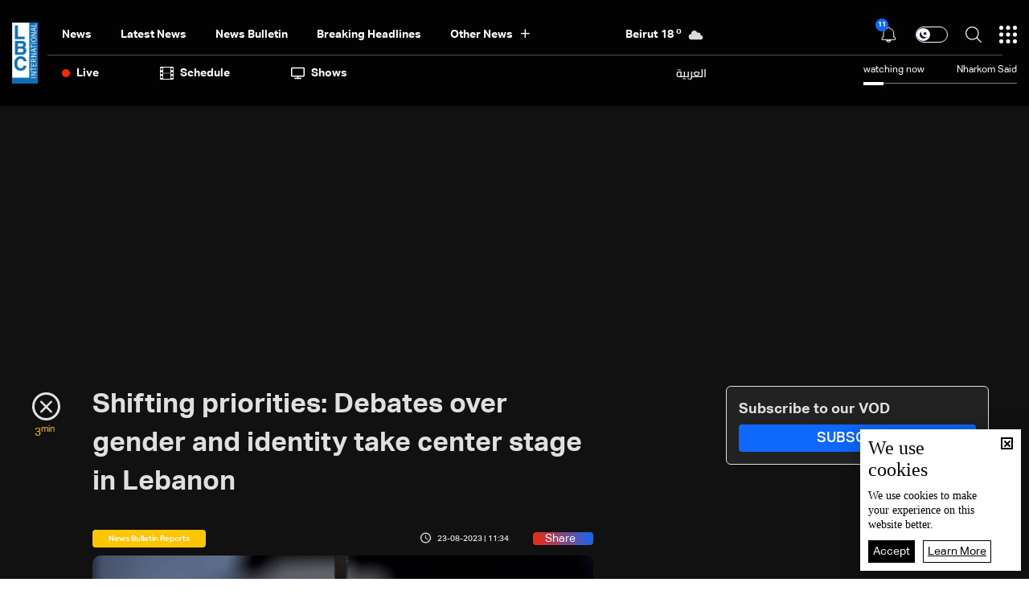

--- FILE ---
content_type: text/html; charset=utf-8
request_url: https://www.google.com/recaptcha/api2/aframe
body_size: 266
content:
<!DOCTYPE HTML><html><head><meta http-equiv="content-type" content="text/html; charset=UTF-8"></head><body><script nonce="QD_seGcBpI_MlPA07HoRoA">/** Anti-fraud and anti-abuse applications only. See google.com/recaptcha */ try{var clients={'sodar':'https://pagead2.googlesyndication.com/pagead/sodar?'};window.addEventListener("message",function(a){try{if(a.source===window.parent){var b=JSON.parse(a.data);var c=clients[b['id']];if(c){var d=document.createElement('img');d.src=c+b['params']+'&rc='+(localStorage.getItem("rc::a")?sessionStorage.getItem("rc::b"):"");window.document.body.appendChild(d);sessionStorage.setItem("rc::e",parseInt(sessionStorage.getItem("rc::e")||0)+1);localStorage.setItem("rc::h",'1769847109266');}}}catch(b){}});window.parent.postMessage("_grecaptcha_ready", "*");}catch(b){}</script></body></html>

--- FILE ---
content_type: text/css
request_url: https://www.lbcgroup.tv/style/en/Master.min.css?303
body_size: 10423
content:
body,.body-container{font-family:var(--font-aktivgrotesk-regular);background-color:var(--light-color-white);color:var(--light-color-dark-charcoal33)}.text-title-1,[data-interfacedefaultlang="ar"] [data-oppositeinterfacedefaultlang="en"] .text-title-1{font-family:var(--font-aktivgrotesk-regular);font-size:10px;line-height:14px}.text-title-2,[data-interfacedefaultlang="ar"] [data-oppositeinterfacedefaultlang="en"] .text-title-2{font-family:var(--font-aktivgrotesk-regular);font-size:12px;line-height:16px}.text-title-3,[data-interfacedefaultlang="ar"] [data-oppositeinterfacedefaultlang="en"] .text-title-3{font-family:var(--font-aktivgrotesk-regular);font-size:14px;line-height:20px}.text-title-4,[data-interfacedefaultlang="ar"] [data-oppositeinterfacedefaultlang="en"] .text-title-4{font-family:var(--font-aktivgrotesk-regular);font-size:18px;line-height:28px}.text-title-6,[data-interfacedefaultlang="ar"] [data-oppositeinterfacedefaultlang="en"] .text-title-6{font-family:var(--font-aktivgrotesk-regular);font-size:24px;line-height:34px}.text-title-7,[data-interfacedefaultlang="ar"] [data-oppositeinterfacedefaultlang="en"] .text-title-7{font-family:var(--font-aktivgrotesk-bold);font-size:12px;line-height:18px}.text-title-8,[data-interfacedefaultlang="ar"] [data-oppositeinterfacedefaultlang="en"] .text-title-8{font-family:var(--font-aktivgrotesk-bold);font-size:14px;line-height:22px}.text-title-10,[data-interfacedefaultlang="ar"] [data-oppositeinterfacedefaultlang="en"] .text-title-10{font-family:var(--font-aktivgrotesk-bold);font-size:18px;line-height:28px}.text-title-13,[data-interfacedefaultlang="ar"] [data-oppositeinterfacedefaultlang="en"] .text-title-13{font-family:var(--font-aktivgrotesk-bold);font-size:22px;line-height:34px}.text-title-15,[data-interfacedefaultlang="ar"] [data-oppositeinterfacedefaultlang="en"] .text-title-15{font-family:var(--font-aktivgrotesk-bold);font-size:26px;line-height:38px}.text-title-17,[data-interfacedefaultlang="ar"] [data-oppositeinterfacedefaultlang="en"] .text-title-17{font-family:var(--font-aktivgrotesk-bold);font-size:32px;line-height:44px}.text-title-19,[data-interfacedefaultlang="ar"] [data-oppositeinterfacedefaultlang="en"] .text-title-19{font-family:var(--font-aktivgrotesk-bold);font-size:42px;line-height:70px}.text-title-21,[data-interfacedefaultlang="ar"] [data-oppositeinterfacedefaultlang="en"] .text-title-21{font-family:var(--font-aktivgrotesk-medium);font-size:12px;line-height:18px}.text-title-22,[data-interfacedefaultlang="ar"] [data-oppositeinterfacedefaultlang="en"] .text-title-22{font-family:var(--font-aktivgrotesk-medium);font-size:14px;line-height:18px}.text-title-23,[data-interfacedefaultlang="ar"] [data-oppositeinterfacedefaultlang="en"] .text-title-23{font-family:var(--font-aktivgrotesk-medium);font-size:18px;line-height:28px}.text-title-24,[data-interfacedefaultlang="ar"] [data-oppositeinterfacedefaultlang="en"] .text-title-24{font-family:var(--font-aktivgrotesk-medium);font-size:24px;line-height:34px}.text-title-25,[data-interfacedefaultlang="ar"] [data-oppositeinterfacedefaultlang="en"] .text-title-25{font-family:var(--font-aktivgrotesk-medium);font-size:48px;line-height:68px}.text-title-26,[data-interfacedefaultlang="ar"] [data-oppositeinterfacedefaultlang="en"] .text-title-26{font-family:var(--font-aktivgrotesk-black);font-size:20px;line-height:24px}.text-title-27,[data-interfacedefaultlang="ar"] [data-oppositeinterfacedefaultlang="en"] .text-title-27{font-family:var(--font-cairo-black);font-size:120px;line-height:100px}.text-title-28,[data-interfacedefaultlang="ar"] [data-oppositeinterfacedefaultlang="en"] .text-title-28{font-family:var(--font-cairo-black);font-size:195px;line-height:167px}.text-title-29,[data-interfacedefaultlang="ar"] [data-oppositeinterfacedefaultlang="en"] .text-title-29{font-family:var(--font-aktivgrotesk-bold);font-size:70px;line-height:98px}@media(max-width:1439.98px){.text-title-4{font-size:14px;line-height:22px}.text-title-6{font-size:19px;line-height:27px}.text-title-10{font-size:14px;line-height:22px}.text-title-13{font-size:18px;line-height:27px}.text-title-15{font-size:21px;line-height:30px}.text-title-17{font-size:26px;line-height:35px}.text-title-19{font-size:34px;line-height:48px}.text-title-21{font-size:10px;line-height:18px}.text-title-23{font-size:14px;line-height:22px}.text-title-24{font-size:19px;line-height:27px}.text-title-25{font-size:38px;line-height:54px}.text-title-26{font-size:16px;line-height:19px}.text-title-27{font-size:96px;line-height:80px}.text-title-28{font-size:160px;line-height:137px}.text-title-29{font-size:56px;line-height:78px}}@media(max-width:767.98px){.text-title-1{font-size:10px;line-height:14px}.text-title-2{font-size:12px;line-height:16px}.text-title-3{font-size:14px;line-height:20px}.text-title-4{font-size:16px;line-height:26px}.text-title-6{font-size:18px;line-height:30px}.text-title-7{font-size:12px;line-height:18px}.text-title-8{font-size:14px;line-height:22px}.text-title-10{font-size:18px;line-height:28px}.text-title-13{font-size:20px;line-height:28px}.text-title-15{font-size:22px;line-height:34px}.text-title-17{font-size:28px;line-height:38px}.text-title-19{font-size:30px;line-height:40px}.text-title-21{font-size:12px;line-height:18px}.text-title-23{font-size:16px;line-height:26px}.text-title-24{font-size:18px;line-height:28px}.text-title-25{font-size:22px;line-height:32px}.text-title-26{font-size:16px;line-height:22px}.text-title-27{font-size:70px;line-height:58px}.text-title-28{font-size:120px;line-height:110px}.text-title-29{font-size:38px;line-height:52px}}@media(max-width:575.98px){.text-title-7{font-size:10px;line-height:16px}.SubscriptionNeeded .text-title-17{font-size:21px;line-height:28px}.SubscriptionNeeded .text-title-10{font-size:13px;line-height:20px}}[data-interfacedefaultlang="ar"] .text-title-1,[data-oppositeinterfacedefaultlang="ar"] .text-title-1{font-family:var(--font-cairo-regular)}[data-interfacedefaultlang="ar"] .text-title-2,[data-oppositeinterfacedefaultlang="ar"] .text-title-2{font-family:var(--font-cairo-regular)}[data-interfacedefaultlang="ar"] .text-title-3,[data-oppositeinterfacedefaultlang="ar"] .text-title-3{font-family:var(--font-cairo-regular)}[data-interfacedefaultlang="ar"] .text-title-4,[data-oppositeinterfacedefaultlang="ar"] .text-title-4{font-family:var(--font-cairo-regular)}[data-interfacedefaultlang="ar"] .text-title-6,[data-oppositeinterfacedefaultlang="ar"] .text-title-6{font-family:var(--font-cairo-regular)}[data-interfacedefaultlang="ar"] .text-title-7,[data-oppositeinterfacedefaultlang="ar"] .text-title-7{font-family:var(--font-cairo-semibold)}[data-interfacedefaultlang="ar"] .text-title-8,[data-oppositeinterfacedefaultlang="ar"] .text-title-8{font-family:var(--font-cairo-semibold)}[data-interfacedefaultlang="ar"] .text-title-10,[data-oppositeinterfacedefaultlang="ar"] .text-title-10{font-family:var(--font-cairo-semibold)}[data-interfacedefaultlang="ar"] .text-title-13,[data-oppositeinterfacedefaultlang="ar"] .text-title-13{font-family:var(--font-cairo-semibold)}[data-interfacedefaultlang="ar"] .text-title-15,[data-oppositeinterfacedefaultlang="ar"] .text-title-15{font-family:var(--font-cairo-bold)}[data-interfacedefaultlang="ar"] .text-title-17,[data-oppositeinterfacedefaultlang="ar"] .text-title-17{font-family:var(--font-cairo-bold)}[data-interfacedefaultlang="ar"] .text-title-19,[data-oppositeinterfacedefaultlang="ar"] .text-title-19{font-family:var(--font-cairo-bold)}[data-interfacedefaultlang="ar"] .text-title-21,[data-oppositeinterfacedefaultlang="ar"] .text-title-21{font-family:var(--font-cairo-semibold)}[data-interfacedefaultlang="ar"] .text-title-22,[data-oppositeinterfacedefaultlang="ar"] .text-title-22{font-family:var(--font-cairo-semibold)}[data-interfacedefaultlang="ar"] .text-title-23,[data-oppositeinterfacedefaultlang="ar"] .text-title-23{font-family:var(--font-cairo-semibold)}[data-interfacedefaultlang="ar"] .text-title-24,[data-oppositeinterfacedefaultlang="ar"] .text-title-24{font-family:var(--font-cairo-semibold)}[data-interfacedefaultlang="ar"] .text-title-25,[data-oppositeinterfacedefaultlang="ar"] .text-title-25{font-family:var(--font-cairo-semibold)}[data-interfacedefaultlang="ar"] .text-title-26,[data-oppositeinterfacedefaultlang="ar"] .text-title-26{font-family:var(--font-cairo-black)}[data-interfacedefaultlang="ar"] .text-title-27,[data-oppositeinterfacedefaultlang="ar"] .text-title-27{font-family:var(--font-cairo-black)}[data-interfacedefaultlang="ar"] .text-title-28,[data-oppositeinterfacedefaultlang="ar"] .text-title-28{font-family:var(--font-cairo-black)}[data-interfacedefaultlang="ar"] .text-title-29,[data-oppositeinterfacedefaultlang="ar"] .text-title-29{font-family:var(--font-cairo-bold)}[data-interfacedefaultlang="ar"] .custom-dropdown,[data-oppositeinterfacedefaultlang="ar"] .custom-dropdown{font-family:var(--font-cairo-semibold)}[data-interfacedefaultlang="ar"] .forms-text-input,[data-oppositeinterfacedefaultlang="ar"] .forms-text-input{font-family:var(--font-cairo-regular)}[data-interfacedefaultlang="ar"] .btn-normal,[data-oppositeinterfacedefaultlang="ar"] .btn-normal{font-family:var(--font-cairo-semibold)}[data-interfacedefaultlang="ar"] .btn-subscribe,[data-oppositeinterfacedefaultlang="ar"] .btn-subscribe{font-family:var(--font-cairo-semibold)}.custom-dropdown{font-family:var(--font-aktivgrotesk-medium);font-size:18px;line-height:28px}.forms-text-input{font-family:var(--font-aktivgrotesk-regular);font-size:14px;line-height:20px}.custom-dropdown::after{right:12px}.btn-normal{font-family:var(--font-aktivgrotesk-medium);font-size:18px;line-height:22px}.btn-subscribe{font-family:var(--font-aktivgrotesk-medium);font-size:14px;line-height:22px}.forms-text-input-required::after{left:0}.textarea.forms-text-input-required::after{bottom:3px}.card-module-body-container{padding:0 0 0 10px}.card-module-rownumber{left:0}.card-module-Image-with-rownumber{padding-left:50px}.card-module-bgImage-with-rownumber{padding-left:50px}.card-badge{left:10px;top:10px}.card-module-category-container{margin-right:7px}.card-module-vertical__date-category-container .card-module-vertical__subscription-container{margin-left:-10px}.card-module.dark-mode .card-module-vertical__date-category-container .card-module-vertical__subscription-container{margin-left:-20px}.card__swiper_indent,.card__swiper_indent_title{margin-left:60px}.card__swiper_indent.card__swiper_indent_active{margin-left:5px}.ott-card-module-container.card-module-horizontal-container .card-module-play-icon{right:-5px;left:unset}@media(max-width:1199.98px){.card__swiper_indent,.card__swiper_indent_title{margin-left:35px}}@media(max-width:767.98px){.card__swiper_indent,.card__swiper_indent_title{margin-left:15px}.card-module-Image-with-rownumber{padding-left:30px}.card-module-body-container-with-rownumber{left:50px}.card-module-bgImage-with-rownumber{padding-left:30px}}.title-module__border,.title-module__icon{margin-right:13px}.push-up-div.title-small .title-module{font-family:var(--font-aktivgrotesk-black);font-size:20px;line-height:24px}@media(max-width:767.98px){.push-up-div.title-small .title-module{font-family:var(--font-aktivgrotesk-bold);font-size:28px;line-height:38px}}.sliderautowidthheightSwiper-next{right:0!important}.sliderautowidthheightSwiper-prev{left:0!important}.sliderautowidthheightSwiper-next{left:unset;right:-8px!important}.sliderautowidthheightSwiper-prev{left:-8px!important}.sliderautowidthheightSwiper-next{background-image:url(../../images/right-arrow.png)!important;border-radius:100px 0 0 100px}.sliderautowidthheightSwiper-prev{background-image:url(../../images/left-arrow.png)!important;border-radius:0 100px 100px 0}.sliderwithsidecornertitle__category__container{margin-right:5px;text-align:right}.sliderwithsidecornertitle__overlay{right:0}@media(max-width:1199.98px){.firstrowabsolutecardrestrowshorizontalcards_abso_card{padding-right:11px!important}.firstrowabsolutecardrestrowshorizontalcards_horizontal_card{padding-left:11px!important}}@media(max-width:767.98px){.firstrowabsolutecardrestrowshorizontalcards_abso_card{padding-right:0!important}.firstrowabsolutecardrestrowshorizontalcards_horizontal_card{padding-left:0!important}}.MostReadPageStart .card-module-rownumber{left:0}.MostReadPageStart .card-module-bgImage-with-rownumber{padding-left:20px}@media(max-width:767.98px){.card-module-Image-with-rownumber{left:0}}.footer_copy_rights{padding-right:7.5px}.footer_Allrights{padding-left:7.5px}.footer_site_map span{padding-right:67px}.footer-frow-padding-between-item{padding-left:175px}.srow-title-space{padding-right:105px}.fourth-row-title-spacing{padding-right:75px}.fiverow-space-items{padding-right:70px}.last-row-space-items{padding-right:20px}.footer-social-media-spacing{padding-left:30px}.footer-social-media-sep{margin-left:30px}.item-footer-link:hover:after{right:0}.fiverow-container .fcol .fiverow-space-items:last-child{padding-right:0}.item-footer-link:after{left:0;right:100%;transition-property:left right}@media all and (max-width:1199.8px){.footer-frow-padding-between-item{padding-left:110px}.footer-social-media-spacing{padding-left:18px}.fourth-row-title-spacing{padding-right:45px}.fiverow-space-items{padding-right:40px}.srow-title-space{padding-right:90px}}@media all and (max-width:991.98px){.footer-frow-padding-between-item{padding-left:30px}.footer-social-media-sep{margin-left:0}.fourth-row-title-spacing{padding-right:0}}@media all and (max-width:450px){.footer-frow-padding-between-item{padding-left:10px}.fiverow-space-items{padding-right:15px!important}.footer-social-media-spacing{padding-left:10px}}.google-play-topic-pres{margin-right:40px}.topic-presentation-content{text-align:left}.open-container-full-width{right:calc(-50vw + 50%)}.bg-topic-presentation{right:0}.google-play-text{padding-right:10px}.app-store-text{padding-left:10px}.mobile-app-topic-pres{font-family:var(--font-aktivgrotesk-bold)}@media all and (max-width:767.8px){.topic-presentation-content{text-align:center}}@media all and (max-width:500px){.google-play-topic-pres{margin-right:20px}}.author-pres-space-image{padding-left:20px}.author-share-icon{margin-right:20px}.share-social-media-container{right:70px}.share-social-media-items{right:-100%}.share-social-media-container-show .share-social-media-items{right:2px}.language-nav-item{font-family:var(--font-cairo-semibold)}.header-body-container{padding-left:12px}.header-body-bottom-container-left-side .header-nav-item:first-child{padding-right:38px}.header-nav-item-icon{margin-right:8px}.header-item-icon{margin-left:22px}.header-item-icon-loggedIn.header-item-icon{margin-left:0}.header-item-icon-loggedIn{padding-left:22px}.header-submenu-container,.header-submenu-vod-container{right:-130px}.header-submenu-container{right:-130px}.header-vod-loggedIn-container{right:-100px}.header-loggedIn-container{right:-45px}.menu-login-mobile .header-loggedIn-container{right:-10px}.header-item-vod-icon-bottom-loggedIn .header-submenu-spacing{right:-30px}.header-submenu-spacing{right:-10px}.header-vod-loadmore-container .header-submenu-spacing{right:-30px}.NotificationsDiv{left:-182px}.ShowNotificationsOnScroll .TopTriangle{right:3px}.ShowNotificationsOnScroll .NotificationsDiv{left:auto;right:0}.NotificationsDivPd{padding:20px 10px 0}.TopTriangle{right:50%}.NotificationsCount{right:50%}.NotificationsDiv .NotificationsLoader{right:50%}.ShowNotificationsOnScroll .NotificationsDiv{left:auto;right:0}.NotificationsDiv,.NotificationsDivHeight{border-radius:0 6px 6px 6px}.burger-menu-container{right:-110%}.burger-menu-container.open{right:0}.baramej.menu-category-container{padding-left:0}.menu-listing-categories{margin-right:20px}.menu-listing-static-category .menu-listing-categories:last-child,.items-menu-container .item-footer-link:last-child{margin-right:0}.menu-user{margin-right:30px}.login-section{padding-right:37px}.login-menu-container{padding-right:2px;padding-left:0}.watch-latest-programs{padding-left:10px;padding-right:30px}.watch-latest-programs-container{padding-left:2px;padding-right:0}.menu-social-media .fourth-row-container{padding-right:110px}.items-menu-container .item-footer-link{margin-right:65px}.login-section{padding-left:30px}.menu-login-section .btn-callToAction{margin-left:20px}.watch-latest-programs-content{margin-right:auto}.menu-category-container div:nth-child(2n+1){padding-left:0}.menu-login-content{margin-left:auto}@media all and (max-width:1199.8px){.login-menu-container,.watch-latest-programs-container{padding-right:0;padding-left:0}.login-menu-container{padding-bottom:15px}.login-section,.watch-latest-programs{padding-right:50px}.watch-latest-programs{padding-left:30px}.menu-social-media .fourth-row-container{padding-right:0}}@media all and (max-width:1000px){.items-menu-container .item-footer-link{margin-right:25px}}@media all and (max-width:767.8px){.baramej.menu-category-container{padding-left:0}.menu-listing-categories{margin-right:10px;margin-bottom:5px}.watch-latest-programs.h-100{padding-right:15px}.items-menu-container .item-footer-link{margin-right:5px}.menu-user{margin-right:10px}.login-section,.watch-latest-programs{padding-right:20px}login-section{padding-left:20px}.watch-latest-programs{padding-right:20px}}@media all and (max-width:400px){.menu-sep{margin-right:7px;margin-left:7px}.login-section .header-item-icon{margin-left:0}.header-item-icon-loggedIn{padding-left:0}}.highlighted-history-image-wrapper{left:0}.highlightedstories_bottom_gradient{background:transparent linear-gradient(180deg,#1110 0%,#1116 28%,#111 84%,#111 100%) 0% 0% no-repeat padding-box}.highlightedstories_left_gradient{background:transparent linear-gradient(90deg,#1110 0%,#111 50%,#111 100%) 0% 0% no-repeat padding-box;right:0}.highlightedstories_latest_news{right:0}.highlightedstories_latest_news_line{width:33px;flex-grow:1;display:flex;flex-direction:column;justify-content:start;align-items:center;padding-top:47px;padding-bottom:35px}.highlightedstories_latest_news_circle{width:12px;height:12px;border-radius:50%;background-color:var(--color-red)}.highlightedstories_latest_news_sep{width:2px;background-color:var(--color-red);height:100%}@media(max-width:1199.98px){.highlightedstories_bottom_gradient{background:transparent linear-gradient(180deg,#1110 0%,#1116 28%,#111 73%,#111 100%) 0% 0% no-repeat padding-box}}@media(max-width:991.98px){.highlightedstories_bottom_gradient{background:transparent linear-gradient(180deg,#1110 0%,#1116 28%,#111 41%,#111 100%) 0% 0% no-repeat padding-box}}@media(max-width:576px){.highlightedstories_bottom_gradient{background:transparent linear-gradient(180deg,#1110 0%,#1116 16%,#111 32%,#111 100%) 0% 0% no-repeat padding-box}}@media(max-width:400px){.highlightedstories_bottom_gradient{background:transparent linear-gradient(180deg,#1110 0%,#1116 9%,#111 26%,#111 100%) 0% 0% no-repeat padding-box}}.horizontal_small .card-module-date-container{margin-right:18px}.breakingnewsbar{left:0}.breakingnewsbar_blue_sec{right:0}.breakingnewsbar_item_white{left:0}.breakingnewsbar_title{margin-right:50px;margin-left:10px}.breakingnewsbar_open_container{left:-10px}.breakingnewsbar_closed_finished .breakingnewsbar_open_container{left:0}.breakingnewsbar_item{margin-left:5px}.weather-state-today{padding-right:70px}.weather-listing-cities{padding-left:70px}.weather-arrow-down{border-left:0}.cities-listing-container{left:0}.open-bg-weather-full-width{right:calc(-50vw + 50%)}.WeatherMenuTransitionLeft{right:0}.WeatherMenuTransitionRight{left:0}.weather-humidity-container{text-align:right}@media all and (max-width:1200px){.weather-state-today{padding-right:20px}.weather-listing-cities{padding-left:20px}}@media all and (max-width:767.8px){.weather-state-today{padding-bottom:40px}.weather-future-day-item{margin-bottom:20px}}@media all and (max-width:600px){.cities-listing-container{left:-120px}}.contact-text-spacing{padding-left:20px}.department-title{padding-right:35px}.contact-entry-input .fcol{padding-right:65px;padding-left:0}.contact-entry-input .scol{padding-left:65px;padding-right:0}.contact-entry-input .fullcol{padding-right:0;padding-left:0}@media all and (max-width:1199.8px){.contact-entry-input .fcol{padding-right:40px}.contact-entry-input .scol{padding-left:40px}}@media all and (max-width:767.8px){.contact-entry-input .fcol{padding-right:0}.contact-entry-input .scol{padding-left:0}.contact-submit{padding-left:40px}}@media all and (max-width:500px){.contact-submit{padding-left:0}}.gsc-orderby-label,.gs-visibleUrl-breadcrumb,.gs-snippet,.gcsc-find-more-on-google-text,.gcsc-find-more-on-google-query,.gcsc-branding-img-noclear,.gsc-selected-option-container{font-size:14px!important;line-height:26px!important;font-family:var(--font-aktivgrotesk-regular)!important}.gcsc-branding-img-noclear,.gsc-selected-option-container{font-family:var(--font-aktivgrotesk-bold)}.gs-title,.gs-title b{font-size:26px!important;line-height:36px;font-family:var(--font-aktivgrotesk-bold)}.gsc-thumbnail-inside{text-align:left}.gsc-url-top{left:179px!important}.gsc-table-cell-snippet-close{left:186px!important;text-align:left}.gsc-table-cell-thumbnail{float:left}.gsc-results .gsc-cursor-box .gsc-cursor-page{font-family:var(--font-aktivgrotesk-medium)!important}.gcsc-find-more-on-google-branding{right:0}.GoogleSearch .forms-text-input{font-size:18px;line-height:24px;font-family:var(--font-aktivgrotesk-medium)}.google-search-icon.ion-ios-search{left:2px}.google-search-icon.ion-ios-close{right:16px}.gsc-thumbnail-inside{left:179px!important}@media all and (max-width:767.8px){.gsc-orderby-label,.gs-visibleUrl-breadcrumb,.gs-snippet,.gcsc-find-more-on-google-text,.gcsc-find-more-on-google-query,.gcsc-branding-img-noclear,.gsc-selected-option-container{font-size:11px!important;line-height:14px!important}.gs-title,.gs-title b{font-size:15px!important;line-height:22px}.gsc-thumbnail-inside,.gsc-url-top,.gsc-table-cell-snippet-close{left:130px!important}.gsc-url-top{max-height:30px}.gsc-table-cell-snippet-close{max-height:32px}.gsc-thumbnail-inside{max-height:42px}.gs-web-image-box-portrait{margin-left:0!important}}@media all and (max-width:450px){.gsc-thumbnail-inside,.gsc-url-top,.gsc-table-cell-snippet-close{left:110px!important}.gs-title,.gs-title b{font-size:13px!important}}.rss-logo{margin-right:16px}.click-rss-below .ion-ios-arrow-round-forward{margin-right:15px}.rss-news-container .rss-news-items-container:nth-child(1){padding-right:60px;padding-left:0}.rss-news-container .rss-news-items-container:nth-child(2){padding-left:60px;padding-right:0}.rss-arrow-down{padding-right:15px}.click-rss-below .ion-ios-arrow-round-forward:before{content:""}@media all and (max-width:1199.8px){.rss-news-container .rss-news-items-container:nth-child(1),.rss-news-container .rss-news-items-container:nth-child(2){padding-right:0;padding-left:0}}@media all and (max-width:767.8px){.subscribe-rss{text-align:left!important}.rss-links .btn-normal{font-size:11px;line-height:18px}}.social-media-network-bgcolor{right:calc(-50vw + 50%)}.careers-listing-items .ion-ios-arrow-round-back{margin-left:10px}.careers-listing-container{border-bottom:1px solid #e5e5e5}.careers-positions-dropdown{margin-left:100px}.form-careers-container .col-md-7{padding-right:60px;padding-left:0}.form-careers-container .col-md-5{padding-left:60px;padding-right:0}.careers-hremail{text-align:left}.calltoaction-withoutLink .ion-ios-arrow-round-back:before{content:""}@media all and (max-width:1199.8px){.form-careers-container .col-md-5,.form-careers-container .col-md-7{padding-left:0;padding-right:0}}@media all and (max-width:767.8px){.careers-positions-dropdown{margin-left:20px}.careers-form-input .fcol,.careers-form-input .scol,.careers-form-input .fullcol{padding-right:0;padding-left:0}.careers-form-input .fcol.addpaddingmobile{padding-right:15px}.careers-form-input .scol.addpaddingmobile{padding-left:15px}}@media all and (max-width:400px){.careers-form-input .addpaddingmobile{flex:0 0 100%;max-width:100%;padding-right:0!important;padding-left:0!important}}.bg-toppages-presentation{right:calc(-50vw + 50%)}.advertise-items .col-md-6:nth-child(2n+1){padding-right:65px}.advertise-items .col-md-6:nth-child(2n){padding-left:65px}.custom-form-container .form-input-custom-required+div::after{left:0}.custom-form-container .forms-text-text-area-custom.forms-text-input+div::after{top:-4px}@media all and (max-width:1199.8px){.advertise-items .col-md-6:nth-child(2n+1){padding-right:40px}.advertise-items .col-md-6:nth-child(2n){padding-left:40px}.advertise-items.advertise-items-title .col-lg-9 .col-sm-12{padding-right:15px}}@media all and (max-width:767.8px){.advertise-items .col-md-6{padding-right:15px!important;padding-left:15px!important}}.mobile-description-img-container{padding-right:50px}.about-us-title{font-size:70px;line-height:88px;font-family:var(--font-aktivgrotesk-bold)}.lbci-logo-blue{left:370px}.lbci-logo-red{left:200px}.aboutus-floated-image{left:0;transform:rotate(90deg)}.img-and-logo-aboutus{right:0}.abousus-circle-img{transform:rotate(90deg)}@media all and (max-width:1440px){.img-and-logo-aboutus{right:-10%}}@media all and (max-width:1199.8px){.img-and-logo-aboutus{right:-30%}.lbci-logo-blue{left:340px}.lbci-logo-red{left:190px}}@media all and (max-width:1000px){.about-us-title{font-size:50px;line-height:68px}}@media all and (max-width:920px){.lbci-logo-red{left:20%}.lbci-logo-blue{left:35%}.img-and-logo-aboutus{right:-50%}}@media all and (max-width:767.8px){.about-us-title{font-size:30px;line-height:40px}.aboutus-pic-container .col-md-8{padding-right:80px!important}.entreprise-values-items{padding-right:15px;padding-left:15px}.lbci-logo-blue{left:unset;right:20px}.lbci-logo-red{left:unset;right:90px}.img-and-logo-aboutus{right:0;text-align:right}}.mobile-description-item{padding-left:15px}@media all and (max-width:1199.8px){.advertise-img-desc{padding-right:30px;padding-left:30px}.mobile-description-item{padding-left:0}}@media all and (max-width:767.8px){.mobile-description-item{text-align:left}.mobile-description-item .mobile-description-title-container,.mobile-description-item .advertise-img-desc,.mobile-description-item .mobile-description-padding-mobile{padding-right:40px;padding-left:40px}}@media all and (max-width:400px){.mobile-description-item .mobile-description-title-container,.mobile-description-item .advertise-img-desc,.mobile-description-item .mobile-description-padding-mobile{padding-right:20px;padding-left:20px}.mobile-description-apple-android .google-play-topic-pres{margin-right:0}}.register_switched_form .register_steps,.register_switched_form .register_tabs,.register_switched_form .register_form{direction:ltr}.register_switched_form .register_close{right:unset;left:-25px}.register_switched_form .custom-dropdown::after{right:unset;left:12px}.register_switched_form .passwordChecker{right:unset;left:30px}.register_switched_form .fb-img,.register_switched_form .gm-img,.register_switched_form .tw-img{margin-right:0;margin-left:10px}div[data-interfacedefaultlang="en"] .register_close{right:-25px;left:unset}div[data-interfacedefaultlang="ar"] .register_close{right:unset;left:-25px}.register_step{line-height:28px}.mastermenu-loader{right:50%}.developmentstories_preloader{right:0}.developmentstories_preloader img{right:50%}.developmentstories_overlay{right:0}.tabulationbar_slide::after{content:"";position:absolute;right:0;top:0;width:1px;height:100%;background-color:var(--light-color-dark-quick-silver);z-index:10}.tabulationbar_item{margin-left:66px}.tabulation_opener{margin-left:10px}.category_siblings{left:0}.flickity-slider .tabulationbar_slide:first-child .tabulationbar_slide_item{border-radius:33px 0 0 33px}.flickity-slider .tabulationbar_slide:last-child .tabulationbar_slide_item{border-radius:0 33px 33px 0}.ltrDisclaimerDiv{color:var(--color-red)}@media(max-width:1199.98px){.tabulationbar_item{margin-left:0}.tabulation_content_inner{padding-left:27px;padding-right:0}}.searchautocomplete{right:0}.searchautocomplete_close{right:0}.searchautocomplete_arrow_icon{right:6px;transform:rotate(180deg)}.searchautocomplete_search_preloader{right:-5px}.searchautocomplete_close{margin-left:auto}.searchautocomplete_search_icon{left:0}.LoadArticlesResult{padding-left:65px}.searchautocomplete_search_input{padding:0 65px 0 46px}@media(max-width:767.98px){.LoadArticlesResult{padding-left:0}}.passwordChecker{right:30px}.passwordBox{margin-left:3px}.inputPassword{padding-left:150px}div[data-interfacedefaultlang="en"] .login-input-checkbox+label .CheckBoxStyle{margin-right:10px}div[data-interfacedefaultlang="en"] .login-input-checkbox:checked+label .CheckBoxStyle{margin-right:10px}div[data-interfacedefaultlang="ar"] .login-input-checkbox+label .CheckBoxStyle{margin-left:10px}div[data-interfacedefaultlang="ar"] .login-input-checkbox:checked+label .CheckBoxStyle{margin-left:10px}div[data-interfacedefaultlang="en"] .login-input-checkbox+label .CheckBoxStyle .ion-md-checkmark{right:0;left:2px}div[data-interfacedefaultlang="ar"] .login-input-checkbox+label .CheckBoxStyle .ion-md-checkmark{left:0;right:2px}.privacy-policy ul{padding-left:20px}.HalfFullWidthBgColorTop{left:0}.HalfFullWidthBgColorBottom{left:0}.slider-right_gradient{background:transparent linear-gradient(270deg,#1110 0%,#1116 28%,#111 84%,#111 100%) 0% 0% no-repeat padding-box;left:0}.hppresentation-infoContainer{padding-right:15px;padding-left:60px;left:0}.progress{right:0}.pres-pagination-padding{left:0}.slider-presentation-title{left:0;padding-left:60px;padding-right:15px}.slider-presentation-genre-select{left:0}@media(max-width:1199.98px){.hppresentation-infoContainer{padding-left:35px}.slider-presentation-title{padding-left:35px}}@media(max-width:767.98px){.hppresentation-infoContainer{padding-left:15px}.slider-presentation-title{padding-left:15px}}.btn-subscribe-vod{font-size:14px;line-height:22px;font-family:var(--font-aktivgrotesk-medium)}.header-nav-item-vod{padding-left:130px}.header-nav-item-vod.big-space{padding-left:140px}@media all and (max-width:1199.8px){.header-nav-item-vod,.header-nav-item-vod.big-space{padding-left:50px}}.header-plus-vod-bottom{font-family:var(--font-aktivgrotesk-bold);font-size:32px;line-height:44px}.header-item-vod-icon-bottom{margin-left:40px}.header-item-vod-header-vodbottom-icon-container{border-left:1px solid var(--color-dark-charcoal32);padding-left:28px}.header-item-vod-header-vodbottom-icon-container .header-item-vod-icon-bottom:first-child{margin-left:0}.header-nav-item-vod-bottom{padding-right:50px}.header-nav-item-vod-bottom-container{padding-right:10px}.header-nav-item-vod-bottom-container .header-nav-item-vod-bottom:last-child{padding-right:0}.flickity-prev-next-button.previous{background:linear-gradient(to left,rgba(76,76,76,0) 0%,rgba(89,89,89,0) 0%,rgba(102,102,102,0) 0%,rgba(71,71,71,0) 0%,rgba(0,0,0,0) 0%,rgba(17,17,17,0) 0%,rgba(28,28,28,0) 0%,rgba(19,19,19,.82) 100%)!important}.flickity-prev-next-button.next{background:linear-gradient(to left,rgba(19,19,19,.82) 0%,rgba(28,28,28,0) 100%)!important}.AreebaPaymentPage-FieldBox{font-family:Tahoma;font-size:20px;line-height:27px}.navigation_sec{border-right:1px solid rgba(255,255,255,.3)}.menu_selected::after{content:'';right:-1.5px}.profile_content{padding-left:139px}.account-deactive-popup{right:50%;top:50%;transform:translate(-50%,-50%)}.manage_subscription{padding-left:139px}.member_OrderHistory{padding-left:130px}.MyReceipt{left:-25px}.print_website_logo{left:0}.print_logo{right:0}.receipt_msg{text-align:left}.receipt_close{text-align:right}.OrderDetails_info{padding-left:20px}.MainOrderDiv::before{content:'';left:8px}.subscribe_info{text-align:left;padding-left:95px;padding-right:10px}.delete_account{height:40px}.profile_change_pass{padding:5px 35px}.navigation_content{padding-right:60px}@media(max-width:1264px){.member_OrderHistory{padding-left:30px}}@media(max-width:1200px){.profile_content{padding-left:50px}.manage_subscription,.member_OrderHistory{padding-left:50px}.subscribe_info{padding-left:88px}.profile_change_pass{padding:8px 35px}.navigation_content{padding-right:0}}@media(max-width:768px){.profile_content{padding-left:0}.navigation_sec{border-right:0}.user_item{padding-left:50px}.user_item>div:nth-child(2){padding-left:10px}.manage_subscription{padding-left:0}.MinPlans{padding-left:0}.subscribe_info{padding-left:15px;text-align:center}.MyReceipt{left:0}.profile_change_pass{padding:6px 35px}}.coupon_entry{max-width:307px}.subscription_yes{padding:11px 16px}.vod-schedule-play{right:0;transform:translateX(50%)}@media all and (max-width:400px){.vod-schedule-more-info .padding-l-xs-10{padding-left:0!important}}.VOD_MasterFooter .footer-social-media-spacing{padding-left:10px}.VOD_MasterFooter .fiverow-space-items{padding-right:75px}.VOD_MasterFooter .vod-lastrow .fiverow-space-items{padding-right:60px}@media all and (max-width:767.8px){.VOD_MasterFooter .last-row-space-items{padding-right:0}}.filters-select{right:0}.show-details-info-part{right:0;padding:0 60px 0 30px}.show-details-episodes-part{left:0;padding:0 30px 0 60px}.show-details-episodes-list{padding:0 30px 0 0}.show-details-seasons-ep__count{padding-left:38px}.filters-select.right{left:0}@media(max-width:1199.98px){.show-details-episodes-part{padding:0 0 0 35px}.show-details-episodes-list{padding:0 15px 0 0}}@media(max-width:991.98px){.show-details-info-part{padding:0 15px 0 35px}}@media(max-width:767.98px){.show-details-episodes-part{padding:0 0 0 15px}.show-details-info-part{padding:0 15px 28px 15px}}.video_player_episode_details{left:93px}.video_player_opened .video_player_episode_details{left:19%}.video_player_chapter_container{left:0}.video_player_opened .ChaptersItemsContainer{left:0}.ChaptersItemsContainer{left:-100px}.ChaptersItem .card-module-sep{margin-left:90px}.video_player_opened .episode_season_selection{left:0}.episode_season_selection{left:-100%;padding-right:20px}.episode_season_name{padding-right:5px}.video_player_custom_ddl{left:0}.close_video_player{right:105px}.VideoPlayer .subscription-needed__overlay{padding-left:81px}.video_player_overlay_right{left:0;transform:rotate(180deg)}.video_player_opened .video_player_chapter_arrow img{transform:rotate(180deg)}.video_player_chapter_arrow img{transform:rotate(0)}.video_player_opened .subscription-needed__overlay{padding-left:19%!important}.video_player .hppresenatation-show-now>div:nth-child(2){padding-left:0!important}.subscribe-for-no-ads{background-color:var(--color-red);padding:10px 15px;margin-bottom:20px}@media(max-width:991.98px){.video_player_chapter_container,.video_player_opened .ChaptersItemsContainer,.ChaptersItemsContainer,.video_player_episode_details,.video_player_opened .video_player_episode_details,.episode_season_selection{left:0!important}.close_video_player{right:20px}.video_player_opened .subscription-needed__overlay{padding-left:0!important}.ChaptersItem .card-module-sep{margin-left:90px!important}}.advanced_search,.vodsearchresult_advanced_search{right:62px}.vodsearchautocomplete .searchautocomplete_search_input{padding-left:160px}.date_sep{border-right:1px solid #707070}.vodsearchautocomplete .searchautocomplete_search_input{padding-right:182px}@media(max-width:1199.98px){.advanced_search_container .date_inputs{padding:11px 37px 11px 20px}}@media(max-width:767.98px){.advanced_search{right:29px}.vodsearchautocomplete .searchautocomplete_search_input{padding-left:37px;padding-right:164px}}.vodsearchresult .ddl_order::after{right:-18px}.advanced_search,.vodsearchresult_advanced_search{top:17px}@media(max-width:767.98px){.advanced_search,.vodsearchresult_advanced_search{right:30px;top:6px}}.chapters-prev-next-info{padding:0 0 0 10px}.swiper-container-img .swiper-button-prev{left:0!important;right:unset!important}.swiper-container-img .swiper-button-next{right:0!important;left:unset!important}.website-cookies{background-color:#fff;max-width:200px;width:100%;margin:0;position:fixed;bottom:56px;right:10px;z-index:10000;padding:10px;-webkit-box-shadow:0 0 24px 3px rgba(0,0,0,.2);-moz-box-shadow:0 0 24px 3px rgba(0,0,0,.2);box-shadow:0 0 24px 3px rgba(0,0,0,.2)}.website-cookies-title{color:#000;font-family:'AktivGrotesk_W_Bd',Tahoma;font-size:24px;padding-bottom:10px}.website-cookies-subtitle{color:#000;font-family:'AktivGrotesk_W_Rg',Tahoma;font-size:14px;line-height:18px}.website-cookies-subtitle span{font-family:'AktivGrotesk_W_Bd',Tahoma}.website-cookies-close{border:2px solid #000;width:15px;height:15px;position:absolute;top:10px;right:10px;cursor:pointer}.website-cookies-close::before{content:"";width:2px;height:10px;background-color:#000;position:absolute;transform:rotate(-45deg);top:calc(50% - 5px);left:calc(50% - 1px)}.website-cookies-close::after{content:"";width:2px;height:10px;background-color:#000;position:absolute;transform:rotate(45deg);top:calc(50% - 5px);left:calc(50% - 1px)}.website-cookies-buttons{display:flex;margin-top:10px;align-items:center}.website-cookies-button-accept{background-color:#000;color:#fff;padding:5px;text-align:center;border:1px solid #000;cursor:pointer;margin-right:10px}.website-cookies-button-accept:hover{background-color:#fff;color:#000}.website-cookies-button-accept:hover span{text-decoration:underline}.website-cookies-button-learn{background-color:#fff;color:#000;padding:5px;text-align:center;border:1px solid #000;cursor:pointer;position:relative}.website-cookies-button-learn span{text-decoration:underline}.website-cookies-button-learn:hover{background-color:#000;color:#fff}@media(min-width:1200px){.website-cookies{bottom:10px}}.QuizMAin{width:100%;background-color:var(--color-black);padding:50px}.heightQuiz1{height:25px}.mainContentQuiz,.mainContentQuizThankYou{width:100%;position:relative;margin:0 auto;color:var(--color-white);background-color:var(--color-black)}.QuizTitle{font-family:var(--font-aktivgrotesk-bold);font-size:32px;line-height:72px;color:var(--color-white)}.episodeQuiz{color:var(--color-white);font-size:16px;text-transform:initial}.QuizNumb{cursor:default}.quizSelected{width:28px;height:28px;background-color:var(--color-red);color:var(--color-white);vertical-align:middle;text-align:center;line-height:28px}.quizNotSelected{width:28px;height:28px;background-color:#626262;color:var(--color-white);vertical-align:middle;text-align:center;line-height:28px}.quizQuest{color:var(--color-red);width:100%;font-size:25px!important}.QuizAnswer{color:#fff;padding-bottom:14px;text-transform:capitalize;cursor:pointer;font-size:18px;line-height:30px}.QuizAnswer::before{content:"\a";width:7px;height:7px;position:relative;top:-3px;background-color:var(--color-white);border-radius:100%;display:inline-block;margin-right:5px}.QuizAnswer:hover{color:var(--color-red)}.QuizAnswer:hover::before{background-color:var(--color-red)}.QuizAnswerSelected{cursor:default;color:var(--color-red);padding-bottom:14px;font-size:18px;line-height:30px;text-transform:capitalize}.QuizAnswerSelected::before{content:"\a";width:7px;height:7px;position:relative;top:-3px;background-color:var(--color-red);border-radius:100%;display:inline-block;margin-right:5px}.absoNextQuestion{position:relative;bottom:0;right:0}.absoSuggestion{position:absolute;bottom:0;left:0;min-width:272px}.absoBack{position:absolute;bottom:0;right:0}.nxtQuest{width:auto;max-width:440px;background-color:var(--color-red);color:var(--color-white);padding:6px 34px;text-align:center;border-radius:4px;border:0}.nxtQuestGrey{padding:6px 34px;background-color:var(--color-dark-charcoal32);color:var(--color-white);font-size:14px;cursor:pointer;border:0;border-radius:4px}.NoAnswer{text-align:left;display:none;color:var(--color-red)}.HeightThankYou{height:135px}.QuizThankYouStyle{text-transform:capitalize;color:var(--color-red);font-size:32px}.DivQuiz{position:relative;width:50%;height:39px;max-width:304px;padding-bottom:27px}.DivQuiz table{width:100%}.FBLoginQUiz,.FBLoginQUiz2{width:100%;max-width:272px;height:40px;border:1px solid #525252;background-image:url(../../images/FBicon.png);background-repeat:no-repeat;background-position:left 20% center;color:#fff;font-size:14px;text-transform:initial;cursor:pointer}.FBLoginQUiz span,.FBLoginQUiz2 span{position:relative;left:30%;top:15px}.absoSuggestionContent{width:100%;background-color:#333}.SuggestionLabels{color:#fff;font-size:14px;text-transform:initial;font-family:'AktivGrotesk_W_Bd',Tahoma}.ErrorQuiz{color:var(--color-red);text-transform:initial}.list_carousel_Quiz{width:100%;height:150px}.list_carousel_Quiz ul{margin:0;padding:0;list-style:none;display:block}.list_carousel_Quiz li{padding:0;height:100%;display:block;float:left;height:150px}.pagerQuiz{z-index:10!important;display:inline-block;position:relative;margin:0 auto}.pagerQuiz a{margin:0 10px;padding-left:11px;padding-bottom:11px;text-decoration:none;-webkit-border-radius:50%;-moz-border-radius:50%;border-radius:50%;font-size:0;background-color:#222}.pagerQuiz a.selected,.pagerQuiz a:hover{margin:0 10px;text-decoration:none;font-size:0;background-color:#fff}.QuizMAin .countries-dropdown{background-color:transparent}.QuizMAin .countries-dropdown option{background-color:var(--color-black)}.QuizNumb_sep{background-color:#626262;height:1px;width:20px}.color-red{color:var(--color-red)!important}.quizAnswerNumber{border:0;background-color:transparent;width:30px;margin-right:5px;color:var(--color-red)!important;position:absolute;left:-26px;font-size:10px;top:8px;text-align:center}@media(max-width:900px){.QuizMAin{padding:25px 20px}.QuizTitle{font-size:25px}}@media(max-width:550px){.quizQuest{font-size:25px}.FBLoginQUiz2{max-width:200px;background-position:left 5% center}.FBLoginQUiz2 span{position:relative;left:20%;top:15px}}@media(max-width:452px){.absoNextQuestion{position:relative;left:0;padding-bottom:20px;padding-top:15px}.absoSuggestion{position:relative;left:0;padding-bottom:20px;padding-top:0}.quizQuest{font-size:20px}.QuizAnswer{font-size:26px;padding-bottom:5px}.quizAnswerNumber{top:11px}.QuizAnswerSelected{font-size:26px;padding-bottom:5px}.QuizThankYouStyle{font-size:24px}.DivQuiz{width:100%}.NoAnswer{top:-8px;position:relative;text-align:left}}.MissLebanon{direction:ltr}.EntryTextBox{height:30px;line-height:15px;border-left:0;border-top:0;border-right:0;border-bottom:1px #fff solid;font-family:Verdana;color:#fff;font-size:15px;background-color:transparent}.country-dropdown{border:0;border-bottom:1px #fff solid;font-family:Verdana;color:#c1a0a9;font-size:15px;background-color:#fff}.EntryTextBox:focus,.country-dropdown:focus{outline:0}.EntryLabel{font-family:Verdana;color:#fff;font-size:18px;flex:0 0 auto}.EntryLabelsammler{font-family:Verdana;color:#fff;font-size:12px}.EntryTitle{font-family:Verdana;color:#fff;font-size:28px;font-weight:bold}.EntrySubTitle{font-family:Verdana;color:#fff;font-size:22px;font-weight:bold}.ErrorS{font-family:Verdana;color:#f00;font-size:12px}.errorB{font-family:Verdana;color:#f00;font-size:18px}.cmbStyle{font-family:Verdana;color:#c1a0a9;font-size:14px;background-color:#fff}.RadComboBox_Default .rcbReadOnly .rcbInput{color:#c1a0a9!important}.popup-container{position:fixed;width:100%;height:100%;top:50%;left:50%;transform:translate(-50%,-50%);background-color:rgba(0,0,0,.2);padding:20px;border-radius:5px;font-size:17px;color:#c1a0a9}.close-popup{position:absolute;top:3px;right:8px;font-size:30px;cursor:pointer}.popoup-data{position:fixed;top:50%;left:50%;transform:translate(-50%,-50%);background-color:#fff;width:400px;padding:20px;border-radius:5px;font-size:17px;color:#c1a0a9}.ddl-date{margin-right:5px}.subitem{width:calc(100% - 230px)}.subitem-container{max-width:510px;width:100%;margin-left:auto}.EntryLabel label{padding-left:10px}.miss-lebanon-logo{width:480px;margin:auto}.miss-lebanon-label-padding{padding-right:10px}.miss-lebanon-upload__input{position:relative;margin-right:5px;overflow:hidden}.miss-lebanon-uploaded-file-name{position:absolute;top:-3px;color:#000;left:2px}@media all and (max-width:767.8px){.miss-lebanon-container{max-width:initial;margin:unset;padding-left:15px;padding-right:15px}.miss-lebanon-logo{width:280px}.RadUpload{width:auto!important}.EntryLabel{font-size:16px}.ddl-days{width:60px!important}}.pr-40{padding-left:40px}.pr-20{padding-left:20px}.view_details_autoRenew{padding:7px 5px;margin-bottom:0;width:100px;font-size:14px!important}.autoRenewalColor{color:#b2b2b2;font-size:14px}

--- FILE ---
content_type: text/css
request_url: https://www.lbcgroup.tv/style/en/SharkTank.css?303
body_size: 5247
content:
/* Global Styles */
body {
    font-family: var(--font-aktivgrotesk-regular);
    margin: 0;
    padding: 0;
    background-color: #F1F7FE;
    color: #363636;
}

/* Header Section */
.shark-header {
    /* Use absolute path (relative to /style/) to ensure the banner loads */
    background-image: url('../../images/SharkTank/Shark_Tank-presentation.png');
    background-size: cover;
    background-position: center;
    min-height: 400px;
    color: #ffffff;
    position: relative;
    display: flex;
    align-items: center;
    justify-content: center;
    padding: 60px 40px;
}

    .shark-header::before {
        content: '';
        position: absolute;
        top: 0;
        left: 0;
        right: 0;
        bottom: 0;
        background: linear-gradient(135deg, rgba(26, 77, 109, 0.7) 0%, rgba(13, 38, 54, 0.85) 100%);
        z-index: 1;
    }

/* Shark Logo */
.shark-logo {
    position: absolute;
    left: 40px;
    top: 50%;
    transform: translateY(-50%);
    z-index: 2;
}

.shark-logo-img {
    display: block;
    width: 220px;
    max-width: 100%;
    height: auto;
}

.logo-text {
    font-family: var(--font-aktivgrotesk-black);
    font-size: 48px;
    font-weight: 900;
    color: #ffffff;
    line-height: 1;
    letter-spacing: 2px;
    text-shadow: 2px 2px 8px rgba(0, 0, 0, 0.5);
}

.logo-arabic {
    font-family: var(--font-cairo-semibold);
    font-size: 24px;
    font-weight: 600;
    color: #ffffff;
    margin-top: 8px;
    text-shadow: 2px 2px 8px rgba(0, 0, 0, 0.5);
}

/* Header Content */
.header-content {
    position: relative;
    z-index: 2;
    text-align: center;
    max-width: 800px;
}

/* Index 1: 40px Bold - Header Title */
.header-title {
    display: flex;
    align-items: center;
    gap: 10px;
    font-family: var(--font-aktivgrotesk-bold);
    font-size: 40px;
    font-weight: 700;
    margin: 0 0 30px 0;
    color: #ffffff;
    line-height: 1.2;
    text-shadow: 2px 2px 8px rgba(0, 0, 0, 0.5);
}

/* More Info Button */
.more-info-btn {
    background: transparent;
    border: 2px solid #ffffff;
    color: #ffffff;
    font-family: var(--font-aktivgrotesk-bold);
    padding: 10px 28px;
    font-size: 16px;
    font-weight: 600;
    border-radius: 5px;
    cursor: pointer;
    transition: all 0.3s ease;
    direction: ltr;
    display: inline-flex;
    align-items: center;
    gap: 8px;
    position: relative;
}

    .more-info-btn::after {
        content: "";
        width: 14.51px;
        height: 14.51px;
        display: inline-block;
        background: url("data:image/svg+xml;utf8,%3Csvg xmlns='http://www.w3.org/2000/svg' width='14.51' height='14.51' viewBox='0 0 14.51 14.51'%3E%3Cpath d='M8.6,14.837h7.17L13.58,17.473a.605.605,0,0,0,.931.774l3.023-3.628a.72.72,0,0,0,.054-.091c0-.03.03-.048.042-.079a.593.593,0,0,0,.042-.218h0a.593.593,0,0,0-.042-.218c0-.03-.03-.048-.042-.079a.72.72,0,0,0-.054-.091l-3.023-3.628a.607.607,0,0,0-1.07.333.615.615,0,0,0,.139.441l2.195,2.636H8.6a.6.6,0,1,0,0,1.209Z' transform='translate(-5.582 -6.977)' fill='%23ffffff'/%3E%3Cpath d='M0,0H14.51V14.51H0Z' fill='none'/%3E%3C/svg%3E") no-repeat center center;
        background-size: contain;
    }

    .more-info-btn:hover {
        background: #ffffff;
        color: #1A6DF8;
        border-color: #1A6DF8;
    }

        .more-info-btn:hover::after {
            background-image: url("data:image/svg+xml;utf8,%3Csvg xmlns='http://www.w3.org/2000/svg' width='14.51' height='14.51' viewBox='0 0 14.51 14.51'%3E%3Cpath d='M8.6,14.837h7.17L13.58,17.473a.605.605,0,0,0,.931.774l3.023-3.628a.72.72,0,0,0,.054-.091c0-.03.03-.048.042-.079a.593.593,0,0,0,.042-.218h0a.593.593,0,0,0-.042-.218c0-.03-.03-.048-.042-.079a.72.72,0,0,0-.054-.091l-3.023-3.628a.607.607,0,0,0-1.07.333.615.615,0,0,0,.139.441l2.195,2.636H8.6a.6.6,0,1,0,0,1.209Z' transform='translate(-5.582 -6.977)' fill='%231A6DF8'/%3E%3Cpath d='M0,0H14.51V14.51H0Z' fill='none'/%3E%3C/svg%3E");
        }

/* Top Right Info */
.top-right-info {
    position: absolute;
    right: 40px;
    top: 40px;
    z-index: 2;
    text-align: right;
}

.location-text {
    color: #ff8c00;
    font-size: 18px;
    font-weight: 600;
    margin-bottom: 10px;
}

.language-selector {
    display: flex;
    align-items: center;
    justify-content: flex-end;
    gap: 8px;
    direction: rtl;
}

.lang-icon {
    width: 20px;
    height: 20px;
}

/* Align MasterLanguages control with current design */
.language-selector .LanguageMainContainer {
    display: flex;
    align-items: center;
}

.language-selector .LangStyle {
    color: #ffffff;
    font-family: var(--font-aktivgrotesk-bold);
    font-size: 14px;
    text-decoration: none;
    padding: 4px 10px;
    border: 1px solid #ffffff;
    border-radius: 8px;
    transition: all 0.2s ease;
}

    .language-selector .LangStyle:hover {
        color: #1A6DF8;
        background: #ffffff;
        border-color: #1A6DF8;
    }

.lang-text {
    color: #ffffff;
    font-size: 16px;
    font-weight: 500;
}

/* Eligibility Section */
.eligibility-section {
    background-color: #F1F7FE;
    padding: 40px 0;
    margin-bottom: 40px;
}

.eligibility-content {
    background-color: #F1F7FE;
    padding: 13px 0;
    margin: 0 auto;
    max-width: 1200px;
    position: relative;
}

.eligibility-header {
    display: flex;
    align-items: flex-start;
    margin-bottom: 25px;
    padding-bottom: 20px;
    border-bottom: 1px solid #E5E7EB;
    position: relative;
}

.info-icon {
    width: 20px;
    height: 20px;
    margin-right: 10px;
    margin-top: 2px;
    flex-shrink: 0;
}

.eligibility-title {
    font-size: 16px;
    font-weight: 600;
    color: #1A6DF8;
    margin: 0;
    line-height: 1.4;
}

.eligibility-list {
    list-style: none;
    padding-left: 0;
    margin-bottom: 15px;
}

.eligibility-item {
    font-size: 14px;
    font-weight: 400;
    line-height: 1.8;
    color: #363636;
    margin-bottom: 15px;
    padding-left: 28px;
    position: relative;
}

    .eligibility-item::before {
        content: '';
        position: absolute;
        left: 0;
        top: 9px;
        width: 12px;
        height: 12px;
        border-radius: 50%;
        background-color: #1A6DF8;
    }

.read-more-link {
    color: #1A6DF8;
    font-size: 14px;
    font-weight: 500;
    text-decoration: none;
    display: inline-block;
    margin-bottom: 25px;
}

    .read-more-link:hover {
        text-decoration: underline;
    }

.acknowledgment-section {
    margin-top: 25px;
    padding-top: 20px;
    border-top: 3px solid #E5E7EB;
}

/* Custom Checkbox Styling */
.custom-checkbox {
    display: flex;
    align-items: flex-start;
    position: relative;
    margin-bottom: 15px;
}

    /* Support both direct inputs and ASP.NET-wrapped checkbox markup */
    .custom-checkbox .checkbox-input {
        display: inline-flex;
        align-items: center;
        justify-content: center;
        width: 22px;
        height: 22px;
        min-width: 22px;
        margin-right: 15px;
        margin-top: 3px;
    }

        .custom-checkbox .checkbox-input input[type="checkbox"],
        .custom-checkbox input.checkbox-input[type="checkbox"] {
            appearance: none;
            -webkit-appearance: none;
            width: 22px;
            height: 22px;
            min-width: 22px;
            border: 2px solid #1A6DF8;
            border-radius: 5px;
            background-color: transparent;
            cursor: pointer;
            position: relative;
            transition: all 0.2s ease;
        }

            .custom-checkbox .checkbox-input input[type="checkbox"]:checked,
            .custom-checkbox input.checkbox-input[type="checkbox"]:checked {
                background-color: #1A6DF8;
                border-color: #1A6DF8;
            }

                .custom-checkbox .checkbox-input input[type="checkbox"]:checked::before,
                .custom-checkbox input.checkbox-input[type="checkbox"]:checked::before {
                    content: '';
                    position: absolute;
                    left: 6px;
                    top: 2px;
                    width: 6px;
                    height: 11px;
                    border: solid #ffffff;
                    border-width: 0 2px 2px 0;
                    transform: rotate(45deg);
                }

.checkbox-label {
    font-size: 14px;
    font-weight: 400;
    line-height: 1.6;
    color: #363636;
    cursor: pointer;
    flex: 1;
}

.agreement-text {
    font-family: var(--font-aktivgrotesk-regular);
    font-size: 14px;
    color: #363636;
    line-height: 1.6;
    margin-bottom: 1rem;
}

.agreement-link {
    color: #1A6DF8;
    text-decoration: underline;
    font-weight: 500;
}

    .agreement-link:hover {
        color: #1557C7;
    }

/* Make all checkbox input use the same color */
input[type="checkbox"] + label {
    color: #363636;
}

/* Form Container */
.form-container {
    max-width: 1200px;
    margin: 0 auto;
    padding: 40px 20px;
}

/* Index 6: 30px Bold - Form Main Title */
.form-main-title {
    font-size: 30px;
    font-weight: 700;
    color: #F42C1C;
}

/* Index 4: 16px Medium - Form Subtitle */
.form-subtitle {
    font-size: 16px;
    font-weight: 500;
    color: #6B7280;
    margin-bottom: 40px;
    text-align: center;
}

/* Form Sections */
.form-section {
    background-color: #ffffff;
    padding: 30px;
    margin-bottom: 30px;
    border-radius: 33px;
    box-shadow: 0px 3px 6px #00000010;
}

    .form-section .mb-3 {
        margin-bottom: 2rem !important;
    }

/* Index 3: 20px Bold - Section Title */
.section-title {
    font-size: 20px;
    font-weight: 700;
    color: #363636;
    margin-bottom: 20px;
    padding-bottom: 20px;
    border-bottom: 3px solid #1A6DF8;
    display: flex;
    align-items: center;
}

.section-icon {
    width: 35px;
    height: 35px;
    margin-right: 15px;
    object-fit: contain;
}

.section-icon-circle {
    display: inline-flex;
    align-items: center;
    justify-content: center;
    width: 40px;
    height: 40px;
    margin-right: 15px;
    background-color: #1A6DF8;
    border-radius: 50%;
    flex-shrink: 0;
}

    .section-icon-circle svg {
        width: 20px;
        height: 22px;
        fill: #ffffff;
    }

/* Index 5: 14px Semibold - Form Labels */
.form-label {
    font-size: 14px;
    font-weight: 600;
    color: #363636;
    margin-bottom: 8px;
    display: block;
}

.required {
    color: #F42C1C;
    margin-left: 3px;
}

/* Form Controls */
.form-control,
.form-select {
    font-family: var(--font-aktivgrotesk-regular);
    font-size: 14px;
    font-weight: 400;
    padding: 0 15px;
    border: 1.5px solid #D1D5DB;
    border-radius: 15px;
    height: 60px;
    width: 100%;
    transition: border-color 0.3s ease;
}

select.form-select {
    padding: 0 50px 0 15px;
    appearance: none;
    -webkit-appearance: none;
    -moz-appearance: none;
    background-color: #ffffff;
    background-image: url("data:image/svg+xml,%3Csvg id='arrow_down_s' data-name='arrow down s' xmlns='http://www.w3.org/2000/svg' width='37.089' height='37.089' viewBox='0 0 37.089 37.089'%3E%3Cpath id='Path_6' data-name='Path 6' d='M21.106,24.09l7.65-7.65,2.187,2.187-9.836,9.836L11.27,18.627l2.187-2.187Z' transform='translate(-2.562 -3.737)' fill='%237c8084'/%3E%3Cpath id='Path_7' data-name='Path 7' d='M0,0H37.089V37.089H0Z' fill='none'/%3E%3C/svg%3E");
    background-repeat: no-repeat;
    background-position: right 10px center;
    background-size: 20px 20px;
    cursor: pointer;
}

    select.form-select:focus {
        background-color: #ffffff;
    }

    /* Dropdown options styling - limited browser support */
    select.form-select option {
        font-family: var(--font-aktivgrotesk-regular);
        font-size: 14px;
        font-weight: 400;
        color: #363636;
        background-color: #ffffff;
        padding: 12px 15px;
        line-height: 1.6;
    }

        select.form-select option:hover {
            background-color: #F1F7FE;
            color: #1A6DF8;
        }

        select.form-select option:checked {
            background-color: #F1F7FE;
            color: #1A6DF8;
        }

        select.form-select option:disabled {
            color: #9CA3AF;
            background-color: #F9FAFB;
        }

.form-control:focus,
.form-select:focus {
    border-color: #1A6DF8;
    outline: none;
    box-shadow: 0 0 0 3px rgba(26, 109, 248, 0.1);
}

.form-control::placeholder,
.form-select::placeholder {
    color: #9CA3AF;
}

/* Textarea Override */
.form-control[rows] {
    height: auto;
    padding: 15px;
    min-height: 60px;
}

/* Phone Code Dropdown */
.phone-code {
    max-width: 100px;
    border-right: none;
    border-top-right-radius: 0;
    border-bottom-right-radius: 0;
}

.input-group .form-control {
    border-top-left-radius: 0;
    border-bottom-left-radius: 0;
}

/* Upload Box */
.upload-box {
    border: 2px dashed #D1D5DB; /* gray by default */
    border-radius: 15px;
    padding: 50px;
    text-align: center;
    background-color: #ffffff;
    cursor: pointer;
    transition: all 0.3s ease;
    position: relative;
    display: flex;
    align-items: center;
    justify-content: center;
    gap: 15px;
    min-height: 120px;
    flex-direction: column;
}

    .upload-box:hover {
        background-color: #F8FAFC;
        border-color: #1557C7; /* blue on hover */
    }

.upload-icon-image {
    width: 48px;
    height: 48px;
    opacity: 0.6;
}

/* Date inputs calendar icon */
input[type="date"].form-control,
.form-control[type="date"] {
    background: #fff url("data:image/svg+xml;utf8,%3Csvg xmlns='http://www.w3.org/2000/svg' width='27.5' height='27.5' viewBox='0 0 27.5 27.5'%3E%3Cpath d='M8.164,3.438H15.9V1.289a1.289,1.289,0,1,1,2.578,0V3.438h2.148a3.44,3.44,0,0,1,3.438,3.438V24.063A3.44,3.44,0,0,1,20.625,27.5H3.438A3.44,3.44,0,0,1,0,24.063V6.875A3.44,3.44,0,0,1,3.438,3.438H5.586V1.289a1.289,1.289,0,0,1,2.578,0ZM2.578,24.063a.858.858,0,0,0,.859.859H20.625a.858.858,0,0,0,.859-.859V10.313H2.578Z' fill='%237c8084'/%3E%3Cpath d='M0,0H27.5V27.5H0Z' fill='none'/%3E%3C/svg%3E") no-repeat right 14px center;
    background-size: 20px 20px;
    padding-right: 42px;
    -webkit-appearance: none;
    appearance: none;
}

    /* Hide native date picker icon while keeping click area */
    input[type="date"].form-control::-webkit-calendar-picker-indicator,
    .form-control[type="date"]::-webkit-calendar-picker-indicator {
        opacity: 0;
        width: 100%;
        height: 100%;
        position: absolute;
        left: 0;
        top: 0;
        cursor: pointer;
    }

.file-upload-input {
    position: absolute;
    width: 100%;
    height: 100%;
    opacity: 0;
    cursor: pointer;
    top: 0;
    left: 0;
}

/* Index 8: 16px Bold - Upload Text */
.upload-text {
    font-size: 16px;
    font-weight: 700;
    color: #6B7280;
    margin: 0;
    pointer-events: none;
}

/* Index 4: 16px Medium - Upload Instructions */
.upload-instructions {
    font-size: 14px;
    font-weight: 600;
    color: #363636;
    margin-top: 15px;
    line-height: 1.8;
}


/* Submit Button */
.btn-submit {
    background-color: #1A6DF8;
    color: #ffffff;
    font-size: 18px;
    font-weight: 700;
    padding: 15px 50px;
    border: 1px solid #1A6DF8;
    border-radius: 18px;
    cursor: pointer;
    transition: background-color 0.3s ease, transform 0.2s ease, color 0.3s ease, border-color 0.3s ease;
    box-shadow: 0 4px 12px rgba(26, 109, 248, 0.3);
}

    .btn-submit:hover {
        background-color: transparent;
        color: #1A6DF8;
        border-color: #1A6DF8;
        transform: translateY(-2px);
        box-shadow: 0 6px 16px rgba(26, 109, 248, 0.4);
    }

    .btn-submit:active {
        transform: translateY(0);
    }

/* Validation Errors */
.text-danger {
    color: #F42C1C;
    font-size: 13px;
    margin-top: 5px;
    display: block;
}


/* Responsive Design */
@media (max-width: 768px) {
    .shark-header {
        min-height: 300px;
        padding: 40px 20px;
    }

    .shark-logo {
        left: 20px;
    }

    .logo-text {
        font-size: 36px;
    }

    .logo-arabic {
        font-size: 18px;
    }

    .header-title {
        font-size: 28px;
    }

    .top-right-info {
        right: 20px;
        top: 20px;
    }

    .form-main-title {
        font-size: 24px;
    }

    .section-title {
        font-size: 18px;
    }

    .eligibility-text {
        font-size: 16px;
    }

    .form-section {
        padding: 20px;
    }

    .btn-submit {
        width: 100%;
        padding: 15px 30px;
    }

    .eligibility-header-container {
        border: none;
        padding: 0;
    }

    .eligibility-content {
        padding-left: 0;
        border-left: none !important;
    }
}

@media (max-width: 576px) {
    .shark-header {
        min-height: 300px;
        aspect-ratio: 1 / 1;
        flex-direction: column;
        background-size: cover;
        background-position: center;
        position: relative;
        background-image: url('../../images/SharkTank/mobile-header-img.png');
    }

    .shark-logo-img {
        width: 75px;
    }

    .shark-logo {
        position: absolute;
        top: 16px;
        left: 16px;
        transform: none;
        margin: 0;
    }

    .logo-text {
        font-size: 32px;
    }

    .header-title {
        font-size: 22px;
        text-align: center;
        margin-top: 40px;
    }

    .more-info-btn {
        font-size: 14px;
        padding: 10px 20px;
    }

    .form-main-title {
        font-size: 20px;
    }

    .section-number {
        width: 30px;
        height: 30px;
        font-size: 16px;
    }

    .top-right-info {
        position: absolute;
        top: 16px;
        right: 16px;
        text-align: right;
        margin: 0;
    }
}


.eligibility-header-container {
    padding-left: 40px;
    border-left: 4px solid #1A6DF8;
    border-top-left-radius: 7px;
    border-bottom-left-radius: 7px;
}

.ruFileInput {
    display: none;
}

#video-upload-box .file-upload-input {
    display: none;
}


--- FILE ---
content_type: application/javascript
request_url: https://tpx.tesseradigital.com/dist/bundle.js
body_size: 31427
content:
 (async function() { !function(t,e){"object"==typeof exports&&"undefined"!=typeof module?module.exports=e():"function"==typeof define&&define.amd?define(e):t.ES6Promise=e()}(this,function(){"use strict";function t(t){var e=typeof t;return null!==t&&("object"===e||"function"===e)}function e(t){return"function"==typeof t}function n(t){B=t}function r(t){G=t}function o(){return function(){return process.nextTick(a)}}function i(){return"undefined"!=typeof z?function(){z(a)}:c()}function s(){var t=0,e=new J(a),n=document.createTextNode("");return e.observe(n,{characterData:!0}),function(){n.data=t=++t%2}}function u(){var t=new MessageChannel;return t.port1.onmessage=a,function(){return t.port2.postMessage(0)}}function c(){var t=setTimeout;return function(){return t(a,1)}}function a(){for(var t=0;t<W;t+=2){var e=V[t],n=V[t+1];e(n),V[t]=void 0,V[t+1]=void 0}W=0}function f(){try{var t=Function("return this")().require("vertx");return z=t.runOnLoop||t.runOnContext,i()}catch(e){return c()}}function l(t,e){var n=this,r=new this.constructor(p);void 0===r[Z]&&O(r);var o=n._state;if(o){var i=arguments[o-1];G(function(){return P(o,r,i,n._result)})}else E(n,r,t,e);return r}function h(t){var e=this;if(t&&"object"==typeof t&&t.constructor===e)return t;var n=new e(p);return g(n,t),n}function p(){}function v(){return new TypeError("You cannot resolve a promise with itself")}function d(){return new TypeError("A promises callback cannot return that same promise.")}function _(t){try{return t.then}catch(e){return nt.error=e,nt}}function y(t,e,n,r){try{t.call(e,n,r)}catch(o){return o}}function m(t,e,n){G(function(t){var r=!1,o=y(n,e,function(n){r||(r=!0,e!==n?g(t,n):S(t,n))},function(e){r||(r=!0,j(t,e))},"Settle: "+(t._label||" unknown promise"));!r&&o&&(r=!0,j(t,o))},t)}function b(t,e){e._state===tt?S(t,e._result):e._state===et?j(t,e._result):E(e,void 0,function(e){return g(t,e)},function(e){return j(t,e)})}function w(t,n,r){n.constructor===t.constructor&&r===l&&n.constructor.resolve===h?b(t,n):r===nt?(j(t,nt.error),nt.error=null):void 0===r?S(t,n):e(r)?m(t,n,r):S(t,n)}function g(e,n){e===n?j(e,v()):t(n)?w(e,n,_(n)):S(e,n)}function A(t){t._onerror&&t._onerror(t._result),T(t)}function S(t,e){t._state===$&&(t._result=e,t._state=tt,0!==t._subscribers.length&&G(T,t))}function j(t,e){t._state===$&&(t._state=et,t._result=e,G(A,t))}function E(t,e,n,r){var o=t._subscribers,i=o.length;t._onerror=null,o[i]=e,o[i+tt]=n,o[i+et]=r,0===i&&t._state&&G(T,t)}function T(t){var e=t._subscribers,n=t._state;if(0!==e.length){for(var r=void 0,o=void 0,i=t._result,s=0;s<e.length;s+=3)r=e[s],o=e[s+n],r?P(n,r,o,i):o(i);t._subscribers.length=0}}function M(t,e){try{return t(e)}catch(n){return nt.error=n,nt}}function P(t,n,r,o){var i=e(r),s=void 0,u=void 0,c=void 0,a=void 0;if(i){if(s=M(r,o),s===nt?(a=!0,u=s.error,s.error=null):c=!0,n===s)return void j(n,d())}else s=o,c=!0;n._state!==$||(i&&c?g(n,s):a?j(n,u):t===tt?S(n,s):t===et&&j(n,s))}function x(t,e){try{e(function(e){g(t,e)},function(e){j(t,e)})}catch(n){j(t,n)}}function C(){return rt++}function O(t){t[Z]=rt++,t._state=void 0,t._result=void 0,t._subscribers=[]}function k(){return new Error("Array Methods must be provided an Array")}function F(t){return new ot(this,t).promise}function Y(t){var e=this;return new e(U(t)?function(n,r){for(var o=t.length,i=0;i<o;i++)e.resolve(t[i]).then(n,r)}:function(t,e){return e(new TypeError("You must pass an array to race."))})}function q(t){var e=this,n=new e(p);return j(n,t),n}function D(){throw new TypeError("You must pass a resolver function as the first argument to the promise constructor")}function K(){throw new TypeError("Failed to construct 'Promise': Please use the 'new' operator, this object constructor cannot be called as a function.")}function L(){var t=void 0;if("undefined"!=typeof global)t=global;else if("undefined"!=typeof self)t=self;else try{t=Function("return this")()}catch(e){throw new Error("polyfill failed because global object is unavailable in this environment")}var n=t.Promise;if(n){var r=null;try{r=Object.prototype.toString.call(n.resolve())}catch(e){}if("[object Promise]"===r&&!n.cast)return}t.Promise=it}var N=void 0;N=Array.isArray?Array.isArray:function(t){return"[object Array]"===Object.prototype.toString.call(t)};var U=N,W=0,z=void 0,B=void 0,G=function(t,e){V[W]=t,V[W+1]=e,W+=2,2===W&&(B?B(a):X())},H="undefined"!=typeof window?window:void 0,I=H||{},J=I.MutationObserver||I.WebKitMutationObserver,Q="undefined"==typeof self&&"undefined"!=typeof process&&"[object process]"==={}.toString.call(process),R="undefined"!=typeof Uint8ClampedArray&&"undefined"!=typeof importScripts&&"undefined"!=typeof MessageChannel,V=new Array(1e3),X=void 0;X=Q?o():J?s():R?u():void 0===H&&"function"==typeof require?f():c();var Z=Math.random().toString(36).substring(2),$=void 0,tt=1,et=2,nt={error:null},rt=0,ot=function(){function t(t,e){this._instanceConstructor=t,this.promise=new t(p),this.promise[Z]||O(this.promise),U(e)?(this.length=e.length,this._remaining=e.length,this._result=new Array(this.length),0===this.length?S(this.promise,this._result):(this.length=this.length||0,this._enumerate(e),0===this._remaining&&S(this.promise,this._result))):j(this.promise,k())}return t.prototype._enumerate=function(t){for(var e=0;this._state===$&&e<t.length;e++)this._eachEntry(t[e],e)},t.prototype._eachEntry=function(t,e){var n=this._instanceConstructor,r=n.resolve;if(r===h){var o=_(t);if(o===l&&t._state!==$)this._settledAt(t._state,e,t._result);else if("function"!=typeof o)this._remaining--,this._result[e]=t;else if(n===it){var i=new n(p);w(i,t,o),this._willSettleAt(i,e)}else this._willSettleAt(new n(function(e){return e(t)}),e)}else this._willSettleAt(r(t),e)},t.prototype._settledAt=function(t,e,n){var r=this.promise;r._state===$&&(this._remaining--,t===et?j(r,n):this._result[e]=n),0===this._remaining&&S(r,this._result)},t.prototype._willSettleAt=function(t,e){var n=this;E(t,void 0,function(t){return n._settledAt(tt,e,t)},function(t){return n._settledAt(et,e,t)})},t}(),it=function(){function t(e){this[Z]=C(),this._result=this._state=void 0,this._subscribers=[],p!==e&&("function"!=typeof e&&D(),this instanceof t?x(this,e):K())}return t.prototype["catch"]=function(t){return this.then(null,t)},t.prototype["finally"]=function(t){var e=this,n=e.constructor;return e.then(function(e){return n.resolve(t()).then(function(){return e})},function(e){return n.resolve(t()).then(function(){throw e})})},t}();return it.prototype.then=l,it.all=F,it.race=Y,it.resolve=h,it.reject=q,it._setScheduler=n,it._setAsap=r,it._asap=G,it.polyfill=L,it.Promise=it,it.polyfill(),it}); !function(t){var e=function(e){this._options={checkOnLoad:!1,resetOnEnd:!1,loopCheckTime:1,loopMaxNumber:1,baitClass:"pub_300x250 pub_300x250m pub_728x90 text-ad textAd text_ad text_ads text-ads text-ad-links",baitStyle:"width: 1px !important; height: 1px !important; position: absolute !important; left: -10000px !important; top: -1000px !important;",debug:!1},this._var={version:"3.2.1",bait:null,checking:!1,loop:null,loopNumber:0,event:{detected:[],notDetected:[]}},void 0!==e&&this.setOption(e);var i=this,o=function(){setTimeout(function(){!0===i._options.checkOnLoad&&(!0===i._options.debug&&i._log("onload->eventCallback","A check loading is launched"),null===i._var.bait&&i._creatBait(),setTimeout(function(){i.check()},1))},1)};o();};e.prototype._options=null,e.prototype._var=null,e.prototype._bait=null,e.prototype._log=function(t,e){console.log("[A]["+t+"] "+e)},e.prototype.setOption=function(t,e){if(void 0!==e){var i=t;(t={})[i]=e}for(var o in t)this._options[o]=t[o],!0===this._options.debug&&this._log("setOption",'The option "'+o+'" he was assigned to "'+t[o]+'"');return this},e.prototype._creatBait=function(){var e=document.createElement("div");e.setAttribute("class",this._options.baitClass),e.setAttribute("style",this._options.baitStyle),this._var.bait=t.document.body.appendChild(e),this._var.bait.offsetParent,this._var.bait.offsetHeight,this._var.bait.offsetLeft,this._var.bait.offsetTop,this._var.bait.offsetWidth,this._var.bait.clientHeight,this._var.bait.clientWidth,!0===this._options.debug&&this._log("_creatBait","Bait has been created")},e.prototype._destroyBait=function(){t.document.body.removeChild(this._var.bait),this._var.bait=null,!0===this._options.debug&&this._log("_destroyBait","Bait has been removed")},e.prototype.check=function(t){if(void 0===t&&(t=!0),!0===this._options.debug&&this._log("check","An audit was requested "+(!0===t?"with a":"without")+" loop"),!0===this._var.checking)return!0===this._options.debug&&this._log("check","A check was canceled because there is already an ongoing"),!1;this._var.checking=!0,null===this._var.bait&&this._creatBait();var e=this;return this._var.loopNumber=0,!0===t&&(this._var.loop=setInterval(function(){e._checkBait(t)},this._options.loopCheckTime)),setTimeout(function(){e._checkBait(t)},1),!0===this._options.debug&&this._log("check","A check is in progress ..."),!0},e.prototype._checkBait=function(e){var i=!1;if(null===this._var.bait&&this._creatBait(),null===t.document.body.getAttribute("abp")&&null!==this._var.bait.offsetParent&&0!=this._var.bait.offsetHeight&&0!=this._var.bait.offsetLeft&&0!=this._var.bait.offsetTop&&0!=this._var.bait.offsetWidth&&0!=this._var.bait.clientHeight&&0!=this._var.bait.clientWidth||(i=!0),void 0!==t.getComputedStyle){var o=t.getComputedStyle(this._var.bait,null);!o||"none"!=o.getPropertyValue("display")&&"hidden"!=o.getPropertyValue("visibility")||(i=!0)}!0===this._options.debug&&this._log("_checkBait","A check ("+(this._var.loopNumber+1)+"/"+this._options.loopMaxNumber+" ~"+(1+this._var.loopNumber*this._options.loopCheckTime)+"ms) was conducted and detection is "+(!0===i?"positive":"negative")),!0===e&&(this._var.loopNumber++,this._var.loopNumber>=this._options.loopMaxNumber&&this._stopLoop()),!0===i?(this._stopLoop(),this._destroyBait(),this.emitEvent(!0),!0===e&&(this._var.checking=!1)):null!==this._var.loop&&!1!==e||(this._destroyBait(),this.emitEvent(!1),!0===e&&(this._var.checking=!1))},e.prototype._stopLoop=function(t){clearInterval(this._var.loop),this._var.loop=null,this._var.loopNumber=0,!0===this._options.debug&&this._log("_stopLoop","A loop has been stopped")},e.prototype.emitEvent=function(t){!0===this._options.debug&&this._log("emitEvent","An event with a "+(!0===t?"positive":"negative")+" detection was called");var e=this._var.event[!0===t?"detected":"notDetected"];for(var i in e)!0===this._options.debug&&this._log("emitEvent","Call function "+(parseInt(i)+1)+"/"+e.length),e.hasOwnProperty(i)&&e[i]();return!0===this._options.resetOnEnd&&this.clearEvent(),this},e.prototype.clearEvent=function(){this._var.event.detected=[],this._var.event.notDetected=[],!0===this._options.debug&&this._log("clearEvent","The event list has been cleared")},e.prototype.on=function(t,e){return this._var.event[!0===t?"detected":"notDetected"].push(e),!0===this._options.debug&&this._log("on",'A type of event "'+(!0===t?"detected":"notDetected")+'" was added'),this},e.prototype.onDetected=function(t){return this.on(!0,t)},e.prototype.onNotDetected=function(t){return this.on(!1,t)},t.FuckAdBlock=e,void 0===t.fuckAdBlock&&(t.fuckAdBlock=new e({checkOnLoad:!0,resetOnEnd:!0}))}(window); function tp_retry(e,t){var n=0,i=!1,r=window.setInterval(function(){e()&&(window.clearInterval(r),t(i)),n++>50&&(window.clearInterval(r),t(i=!0))},10)}function tp_isIE10OrLater(e){var t=e.toLowerCase();if(0===t.indexOf("msie")&&0===t.indexOf("trident"))return!1;var n=/(?:msie|rv:)\s?([\d\.]+)/.exec(t);return!!(n&&parseInt(n[1],10)>=10)}function tp_isPrivateMode(e){var t;if(window.webkitRequestFileSystem)window.webkitRequestFileSystem(window.TEMPORARY,1,function(){t=!1},function(e){t=!0});else if(window.indexedDB&&/Firefox/.test(window.navigator.userAgent)){var n;try{n=window.indexedDB.open("test")}catch(e){t=!0}void 0===t&&tp_retry(function(){return"done"===n.readyState},function(e){e||(t=!n.result)})}else if(tp_isIE10OrLater(window.navigator.userAgent)){t=!1;try{window.indexedDB||(t=!0)}catch(e){t=!0}}else if(window.localStorage&&/Safari/.test(window.navigator.userAgent)){try{window.localStorage.setItem("test",1)}catch(e){t=!0}void 0===t&&(t=!1,window.localStorage.removeItem("test"))}tp_retry(function(){return void 0!==t},function(n){e(t)})} var tp_bots=["mediaget","jorgee","analyza","analyzer","aggregator","archive","archiving","auto","bot","capture","check","classify","clown","collect","control","crawl","deep[-\\s]?link","detector","download(?:s|er)","extract","eyes","fantom","feed","fetch","finder","gather","getter","gopher","hack","harvest","hound","html2","http_client","images","index","java/","leech","library","library","link check","linkman","links?\\s?check","loader","locate","locator","mack","monitor","parse","perl","phantom","php/\\d","program","python","rating","reader","reaper","retrieve","scan","scrape","search","search[-\\s]?engine","seer","siphon","site[-\\s]?check","site[-\\s]?scan","sniff","somewhere","spider","spy","spyder","sweep","thumb","tracker","url","utility","validator","verifier","verify","warez","web[-\\s]?search","webinator","worth","yahoo","!Susie","/www\\.answerbus\\.com","/www\\.unchaos\\.com","/www\\.wmtips\\.com","008/","192\\.comAgent","8484 Boston Project","<http://www\\.sygol\\.com/>","A-Online Search","A6-Indexer","ADmantX","AVSearch","Aberja Checkomat","Abonti","Aboundex","Accoona-AI-Agent","Ad Muncher","AddThis","AltaVista Intranet","Anemone","Anturis Agent","Aport","AppEngine-Google","Arachmo","Arachnoidea","Arachnophilia/","AspTear","Avirt Gateway Server","Azureus","B-l-i-t-z-B-O-T","BCKLINKS 1\\.0","BingPreview","BMLAUNCHER","BStop\\.BravoBrian\\.it Agent Detector","BUbiNG","BW-C-2","B_l_i_t_z_B_O_T","BackStreet Browser","Big Brother","Big Fish","BigBozz/","BilderSauger","BlackWidow","BlogPulseLive","Blogpulse","Bookmark Buddy","Bookmark Renewal","BorderManager","BravoBrian","Browsershots","BullsEye","BunnySlippers","Buscaplus","Butterfly/","CC Metadata Scaper","CE-Preload","CERN-HTTPD","CJB\\.NET Proxy","COAST WebMaster Pro/","CSE HTML Validator Professional","Ceramic Tile Installation Guide","Cerberian Drtrs","Charlotte","Chat Catcher/","CheckWeb","China Local Browse","Chitika ContentHit","Claymont\\.com","CloudFlare-AlwaysOnline","CoBITSProbe","ColdFusion","Commons-HttpClient","ContentSmartz","Covac UPPS Cathan","Covario-IDS","Custo x\\.x \\(www\\.netwu\\.com\\)","CyberPatrol","DA \\d","DAP x","DAUMOA-video","DBrowse \\d","DDD","DISCo Pump x\\.x","DNS-Tools Header-Analyzer","DSurf15","DTAAgent","DTS Agent","DataparkSearch","DepSpid","DigOut4U","Digg","DnloadMage","DomainAppender","Download Demon","Download Druid","Download Express","Download Master","Download Ninja","Download Wonder","DownloadDirect","Download\\.exe","DreamPassport","Drupal","Dual Proxy","EARTHCOM","EBrowse \\d","ESurf15","Educate Search VxB","EldoS TimelyWeb/","ElectricMonk","EmailWolf","Embedly/","Evliya Celebi","Exalead","Expired Domain Sleuth","Exploratodo/","ExtractorPro","Extreme Picture Finder","EyeCatcher","FDM \\d","FLATARTS_FAVICO","FSurf","FairAd Client","FastBug","FavIconizer","FavOrg","Faveeo/","Feedfetcher-Google","FindAnISP\\.com","FindLinks","Flamingo_SearchEngine","FlashGet","FlipboardRSS/","FollowSite","FollowSite\\.com","FuseBulb\\.Com","GTmetrix","Genieo","GigablastOpenSource","Go!Zilla","GoBeez","GoForIt\\.com","GoForIt\\.com","Goldfire Server","Google Wireless Transcoder","Google Favicon","GroupHigh/","H010818","HTTPGet","HTTPResume","Hatena Mobile Gateway/","Hatena Pagetitle Agent/","Hatena RSS/","HiDownload","HitList","Holmes","HubSpot Marketing Grader","HyperixScoop","IDA","IEFav172Free","IODC","IOI","ISC Systems iRc Search","IlTrovatore-Setaccio","InAGist","InfoSeek Sidewinder/","InfoWizards Reciprocal Link System PRO","Inktomi Search","Insitor\\.com search","Insitornaut","InstallShield DigitalWizard","Internet Ninja","InterseekWeb","JBH Agent 2\\.0","Jack","JemmaTheTourist","JetCar","Journster","KDDI-SN22","Kapere","Kevin","KimonoLabs","KnowItAll","Kontiki Client","L\\.webis","Lachesis","Larbin","LibertyW","Lincoln State Web Browser","Link Commander","Link Valet","LinkExaminer","LinkPimpin","LinkProver","LinkStash","LinkTiger","LinkWalker","Linkguard","Links2Go","Lipperhey Link Explorer","Lipperhey SEO Service","Lipperhey-Kaus-Australis/","Look\\.com","Lovel","MARTINI","MFHttpScan","MSIE or Firefox mutant","MVAClient","Mac Finder","MantraAgent","MapoftheInternet\\.com","Marketwave Hit List","Martini","Marvin","MasterSeek","Mata Hari/","Mediapartners-Google","MegaIndex\\.ru","MegaSheep","Megite","Mercator","MetaProducts Download Express","MetaURI","MicroBaz","Microsoft_Internet_Explorer_5","Mindjet MindManager","Missouri College Browse","Mister Pix","Mizzu Labs","Mnogosearch","Mo College","MonTools\\.com","Morning Paper","Mrcgiguy","Mulder","MuscatFerret","MusicWalker2","NG-Search","NORAD National Defence Network","NetMechanic","NetSprint","Netcraft Web Server Survey","NetcraftSurveyAgent/","NewsGator","Norton-Safeweb","Notifixious","NutchCVS","Nymesis","ODP links","OSSProxy","Octopus","Octora Beta","OliverPerry","Onet\\.pl","Online Website Link Checker","Oracle Application","Orbiter","PBrowse","PEval","PSurf15a","Page Analyzer","Page Valet/","Pagebull","PagmIEDownload","Panopta v","PayPal IPN","Peew","Perman Surfer","Pingdom","Pingoscope","Pita","Pizilla","Ploetz \\+ Zeller","Plukkie","Pockey7","Pogodak","Poirot","Pompos","Port Huron Labs","PostFavorites","PostPost","Powermarks","Project XP5","PureSight","PuxaRapido","PycURL","QXW03018","Qango\\.com Web Directory","Qseero","QuepasaCreep","Qwantify","REL Link Checker","RMA/1\\.0","RSurf15a","Radian6","RankSonicSiteAuditor/","ReGet","RetrevoPageAnalyzer","Riddler","Rival IQ","RoboPal","Robosourcer","SBIder","SEOCentro","SEOstats","SSurf15a","Scooter","ScoutAbout","ScoutJet","Scrapy","Scrubby","SearchSight","Seeker\\.lookseek\\.com","Seznam screenshot-generator","Shagseeker","ShopWiki","Siigle Orumcex","SimplyFast\\.info","Simpy","Site Server","Site24x7","SiteBar","SiteCondor","SiteRecon","SiteSnagger","SiteUptime\\.com","SiteXpert","SkypeUriPreview","Snappy","Sphere Scout","Sphider","SquidClamAV_Redirector","Sqworm","StackRambler","StatusCake","SuperCleaner","SurfMaster","SurferF3","T-H-U-N-D-E-R-S-T-O-N-E","TSurf15a","Tagword","Talkro Web-Shot","TargetSeek","Teleport Pro","Teradex Mapper","Theophrastus","TinEye","Twingly Recon","Twotrees Reactive Filter","TygoProwler","Ultraseek","Under the Rainbow","UnwindFetchor","UofTDB_experiment","User-Agent: ","VYU2","Vagabondo","Version: xxxx Type:xx","Vivante Link Checker","Vonna\\.com b o t\\","Vortex","WFARC","WSN Links","Wappalyzer","Watchfire WebXM","Waypath Scout","WeSEE:Search","Web Snooper","WebCompass","WebPix","WebVac","Webclipping\\.com","Webglimpse","Weblog Attitude Diffusion","Website Explorer","Websnapr/","Websquash\\.com","Webster v0\\.","Webverzeichnis\\.de","WhizBang! Lab","Whizbang","Wildsoft Surfer","WinGet","WinHTTP","WoW Lemmings Kathune","WomlpeFactory","WordPress\\.com mShots","WorldLight","XML Sitemaps Generator","Xenu Link Sleuth","Xenu's Link Sleuth","Xylix","Y!J-ASR","YandeG","YandexImages","YandexMetrika","Yoleo","Yoono","Zao","Zearchit","Zippy","ZnajdzFoto/Image","ZyBorg","\\(privoxy/","^ng/","aboutthedomain","accoona","acoon","adbeat\\.com","agada.de","agadine/","aiderss/","airmail\\.etn","airmail\\net","aladin/","alexa site audit","allrati/","alyze\\.info","amzn_assoc","appie","arachnode\\.net","araneo/","archive-com","asafaweb\\.com","asahina-antenna/","ask[-\\s]?jeeves","ask\\.24x\\.info","aspseek/","assort/","asterias/","atomic_email_hunter/","atomz/","augurfind","augurnfind","avsearch-3\\.0\\(altavista/avc\\)","beammachine/","beebwaredirectory/v0\\.01","bibnum\\.bnf","bigbrother/","biglotron","bilbo/","binlar","blaiz-bee/","bloglines-images/","bloglines/","blogsearch/","blogzice/","bobby/","boitho\\.com-dc","bookdog/x\\.x","bookmarkbase\\(2/;http://bookmarkbase\\.com\\)","bpimagewalker/","bsdseek/","btwebclient/","bumblebee@relevare\\.com","bwh3_user_agent","calif/","carleson/","ccubee/x\\.x","cfetch/","cg-eye interactive","changedetection","charon/","checklinks/","cloakdetect/","cnet\\.com","coccoc","cocoal\\.icio\\.us/","collage\\.cgi/","combine/","combine/x\\.0","contenttabreceiver","convera","copperegg/revealuptime/fremontca","coralwebprx/","cosmos","cougarsearch/","crowsnest/","csci_b659/","curl","cuwhois/","datacha0s/","datafountains/dmoz","dataprovider","dbdig\\(http://www\\.prairielandconsulting\\.com\\)","dc-sakura/x\\.xx","deepak-usc/isi","del\\.icio\\.us-thumbnails/","delegate/","diagem/","diamond/x\\.0","dlman","dlvr\\.it/","docomo/","drupact","e-sense","easydl/","ec2linkfinder","ecairn\\.com/grabber","echo!/","efp@gmx\\.net","egothor/","ejupiter\\.com","enterprise_search/","envolk","europarchive\\.org","eventax/","exactseek\\.com","ezooms","facebookexternalhit","faedit/","favcollector/","feeltiptop\\.com","fileboost\\.net/","filtrbox/","findlink","findthatfile","firefly/","flexum/","fluffy","flunky","focusedsampler/","forensiq\\.com","francis/","freshdownload/x\\.xx","g00g1e\\.net","galaxy\\.com","gazz/x\\.x","geek-tools\\.org","genderanalyzer","genieknows","geourl/","getright/","getrightpro/","ghostroutehunter/","gigabaz/","go!zilla/","go-ahead-got-it/","goblin/","gonzo1","gonzo2","gooblog/","goofer/","gossamer-threads\\.com","grapefx/","gromit/","grub-client","gulliver/","harvest-ng/","haste/","hatenascreenshot/","helix/","heritrix","hippias/","hotmail.com","htdig","htmlparser/","http-header-abfrage/","http://anonymouse\\.org/","http://ask\\.24x\\.info/","http://ozysoftware\\.com/index\\.html","http://www\\.ip2location\\.com","http://www\\.monogol\\.de","http://www\\.sygol\\.com","http://www\\.timelyweb\\.com/","http::lite/","httpunit","httrack","hyperestraier/","iZSearch","ichiro","ics \\d","ideare - SignSite","idwhois\\.info","iframely/","igdeSpyder","igetter/","iltrovatore-setaccio/","imageengine/","imagewalker/","incywincy\\(http://www\\.look\\.com\\)","info@pubblisito\\.com","infofly/","infolink/","infomine/","inkpeek\\.com","inspectorwww/","integrity/","integromedb","intelix/","intelliseek\\.com","internetlinkagent/","ips-agent","iqdb/","iria/","irvine/","isitup\\.org","isurf","ivia/","iwagent/","j-phone/","jchecklinks/","jigsaw/","kalooga/kalooga-4\\.0-dev-datahouse","kasparek@naparek\\.cz","ke_1\\.0/","kit-fireball/","knowledge\\.com/","kulturarw3/","kummhttp/","labrador/","lecodechecker/","leia/","libweb/clshttp","lightningdownload/","linkalarm/","linkdex","linklint-checkonly/","linkscan/","linkscan/x\\.x","linksonar/","linksweeper/","loadimpactrload/","ltx71","lwp-","lwp-trivial","lwp::","mabontland","magicwml/","mail\\.ru/","mammoth/","masagool/","mediasearch/","metainspector/","metaspinner/","metatagsdir/","miixpc/","miniflux\\.net","moget/x\\.x","mogimogi","moiNAG","monkeyagent","msnptc/","msproxy/","multiBlocker browser","multitext/","mygetright/","naofavicon4ie/","naparek\\.cz\\","nationaldirectoryaddurl/","netants/","netlookout/","netluchs/","netpumper/x\\.xx","netresearchserver","netwu\\.com","neutrinoapi/","newt","nico/","noyona_0_1","nsauditor/","nutch","ocelli/","oegp","online link validator","openisearch/","ow\\.ly","ownCloud News/","ozelot/","page2rss","panscient","parasite/","pavuk/","pd02_1","photon/","picosearch/","pingspot/","pinterest/","pockey-gethtml/","pockey-gethtml/x\\.xx","pockey/x\\.x\\.x","popdexter/","postrank","pricepi\\.com","privacyfinder/","prlog\\.ru","pro-sitemaps\\.com","protopage/","proximic","psycheclone","puf/","rabaz","readability/","realdownload/","reaper/","responsecodetest/","rico/","robozilla/","rotondo/","rpt-httpclient/","samualt9","saucenao/","scooter/","scoutant/","scoutmaster","searchguild/dmoz/experiment","semaforo\\.net","semager/","semanticdiscovery","seo-nastroj\\.cz","siteexplorer\\.info","sitesucker/","sitexy\\.com","skampy/","skimpy/","skywalker/","slarp/","slider\\.com","slurp","slysearch/","smartdownload/","smartwit\\.com","sogou","sohu agent","speeddownload/","speedy","speng","spida/","spinne/","squidclam","stamina/","suchbaer\\.de","summify","suzuran","synapse","syncit/x\\.x","szukacz/","tags2dir\\.com/","targetblaster\\.com/","teoma","therarestparser/","tkensaku/x\\.x\\(http://www\\.tkensaku\\.com/q\\.html\\)","truwoGPS","tuezilla","tumblr/","unknownght\\.com","updated","uri::fetch/","urlbase/","urlresolver","user-agent=mozilla/","utorrent/","vakes/","vb wininet","versus","verzamelgids/","viking","vkshare","voltron","vonna","voyager-hc/","w3c-webcon/","w3dt\\.net","wavefire/","wbsrch\\.com","wdg_validator/","web-bekannt","webauto/","webbandit/","webbug/","webcollage","webcookies","webcorp/","webcraft","webfetch/","webgobbler/","weblight/","webmastercoffee/","webminer/x\\.x","webmon ","websearch\\.com\\.au/","webspinne/","webstat/","webstripper/","webtrafficexpress/x\\.0","webtrends/","webval/","webwatchermonitor/","wf84","wget","whatsapp","whatsmyip\\.org","whatsup/x\\.x","whatuseek_winona/","whoami","whoiam","wish-project","worqmada/","wotbox","wusage/x\\.0@boutell\\.com","wwlib/linux","www-mechanize/","www\\.ackerm\\.com","www\\.alertra\\.com","www\\.arianna\\.it","www\\.ba\\.be","www\\.de\\.com","www\\.evri\\.com/evrinid","www\\.gozilla\\.com\\","www\\.idealobserver\\.com","www\\.iltrovatore\\.it","www\\.iskanie\\.com","www\\.kosmix\\.com","www\\.megaproxy\\.com","www\\.moreover\\.com","www\\.mowser\\.com","www\\.nearsoftware\\.com","www\\.ssllabs\\.com","wwwc/","wwwoffle/","wwwster/","wxDownload Fast","xirq/","xrl/","y!j-srd/","y!oasis/test","yacy","yandex","yanga","yarienavoir\\.net/","yeti","yoogliFetchAgent","youtube-dl","zedzo\\.digest/","zeus","developers\\.google\\.com\\/\\+\\/web\\/snippet\\/"],tp_bots_re=new RegExp("("+tp_bots.join("|")+")","ig");function tp_isBot(){return tp_bots_re.test(navigator.userAgent)} function tp_isPrivateAsync() { return new Promise(function(resolve, reject) { tp_isPrivateMode(resolve); }); } function tp_isAdBlockedAsync() { return new Promise(function(resolve, reject) { fuckAdBlock.onDetected(function() { resolve(true); }); fuckAdBlock.onNotDetected(function() { resolve(false); }); }); } function tp_serialize(obj) { var str = []; for (var p in obj) { if (obj.hasOwnProperty(p)) { str.push(encodeURIComponent(p) + "=" + encodeURIComponent(obj[p])); } } return str.join("&"); } Promise.all([tp_isPrivateAsync(), tp_isAdBlockedAsync()]).then(function(results) { var qs = tp_serialize({ p: results[0], a: results[1], b: tp_isBot(), }); var req = document.createElement("img"); req.setAttribute('src', 'https://tpx.tesseradigital.com/incoming?' + qs); });  const tpxOrigin = "https://tpx.tesseradigital.com";
const firstPartyCookieName = "_mbj";
const cookiesIframeId = "cookies";
function createIframe() {
if (document.getElementById(cookiesIframeId) !== null) {
return;
}
let iframe = document.createElement("iframe");
iframe.src = "https://tpx.tesseradigital.com/cookies.html";
iframe.id = cookiesIframeId;
iframe.style = "display:none; height:1px; width:1px; border:none;";
document.getElementsByTagName("body")[0].appendChild(iframe);
}
function setCookie(name, value) {
const expirationDate = new Date();
expirationDate.setFullYear(expirationDate.getFullYear() + 1);
let expirationString = "expires=" + expirationDate.toUTCString();
document.cookie = name + "=" + value + ";" + expirationString + ";path=/";
}
function getAllCookies() {
let cookies = {};
document.cookie.split(';').forEach(function (entry) {
let [name, value] = entry.split('=');
cookies[name.trim()] = value;
})
return cookies;
}
function getCookie(cookieName) {
let cookies = getAllCookies();
return cookies.hasOwnProperty(cookieName) ? cookies[cookieName] : null;
}
    let s = document.createElement("script"); let url = "https://fd.tesseradigital.com/imp.js?_pid=163594704" + "&_oprio=" + encodeURIComponent("0") +   "&_oref=" + encodeURIComponent(document.location.href); let cookie = "y0aBq259wgZFfrUBhpJuzACRaK0kv3YvswDqHtoyZ2C4";  async function setAuxiliaryCookies(cookies) { let iframe = document.getElementById(cookiesIframeId).contentWindow; if (iframe !== null) { iframe.postMessage(cookies, tpxOrigin); } } async function getAuxiliaryCookies() { return new Promise((resolve, _) => { let timer; function listener(event) { if ( event.origin != tpxOrigin || event.data === null ) { resolve(null); return; } let cookies = event.data; try { clearTimeout(timer); } finally { resolve(cookies); } } window.addEventListener("message", listener); timer = setTimeout(() => { resolve(null); }, 3000); createIframe(); }); } async function getOurCookies() { let cookies = await getAuxiliaryCookies(); cookies = cookies === null ? { thirdPartyCookie: null, localStorageCookie: null, } : cookies; cookies.firstPartyCookie = getCookie(firstPartyCookieName); return cookies; } async function setOurCookies(cookies) { setCookie(firstPartyCookieName, cookies.firstPartyCookie); await setAuxiliaryCookies(cookies); } function isCookieEmpty(cookie) { return cookie === null || cookie === '' || cookie === 'undefined' || cookie === 'null'; } function getUpdatedCookies(cookies) { let updatedCookies = { firstPartyCookie: cookies.firstPartyCookie, localStorageCookie: cookies.localStorageCookie, thirdPartyCookie: cookies.thirdPartyCookie, }; if (updatedCookies.firstPartyCookie !== null && updatedCookies.firstPartyCookie.startsWith('"')) { updatedCookies.firstPartyCookie = null; } if (updatedCookies.localStorageCookie !== null && updatedCookies.localStorageCookie.startsWith('"')) { updatedCookies.localStorageCookie = null; } if ( isCookieEmpty(cookies.firstPartyCookie) && isCookieEmpty(cookies.localStorageCookie) ) { updatedCookies.firstPartyCookie = isCookieEmpty(cookies.thirdPartyCookie) ? 'mbj:' + crypto.randomUUID() : cookies.thirdPartyCookie; updatedCookies.localStorageCookie = updatedCookies.firstPartyCookie; } else if ( isCookieEmpty(cookies.firstPartyCookie) || isCookieEmpty(cookies.localStorageCookie) ) { if (isCookieEmpty(cookies.firstPartyCookie)) { updatedCookies.firstPartyCookie = updatedCookies.localStorageCookie; } else { updatedCookies.localStorageCookie = updatedCookies.firstPartyCookie; } } if (updatedCookies.firstPartyCookie.length === 36) { updatedCookies.firstPartyCookie = 'mbj:' + updatedCookies.firstPartyCookie; } if (updatedCookies.localStorageCookie.length === 36) { updatedCookies.localStorageCookie = 'mbj:' + updatedCookies.localStorageCookie; } return updatedCookies; } let currentCookies = await getOurCookies(); let updatedCookies = getUpdatedCookies(currentCookies); await setOurCookies(updatedCookies); cookie = updatedCookies.localStorageCookie; if (currentCookies.thirdPartyCookie !== null) { url += "&_otuuid=" + encodeURI(currentCookies.thirdPartyCookie); } if (currentCookies.firstPartyCookie !== null) { url += "&_ofuuid=" + encodeURI(currentCookies.firstPartyCookie); } if (currentCookies.localStorageCookie !== null) { url += "&_oluuid=" + encodeURI(currentCookies.localStorageCookie); } if (updatedCookies.thirdPartyCookie !== null) { url += "&_ntuuid=" + encodeURI(updatedCookies.thirdPartyCookie); } if (updatedCookies.firstPartyCookie !== null) { url += "&_nfuuid=" + encodeURI(updatedCookies.firstPartyCookie); } if (updatedCookies.localStorageCookie !== null) { url += "&_nluuid=" + encodeURI(updatedCookies.localStorageCookie); }  url += "&_ouuid=" + encodeURIComponent(cookie); s.setAttribute("src", url); document.body.appendChild(s);    })(); 

--- FILE ---
content_type: application/javascript
request_url: https://www.lbcgroup.tv/TheWall/js/mCustomScrollbar/v2.1/jquery.mCustomScrollbarOld.js?v=303
body_size: 5561
content:
/* 
== malihu jquery custom scrollbars plugin == 
version: 2.1 
author: malihu (http://manos.malihu.gr) 
plugin home: http://manos.malihu.gr/jquery-custom-content-scroller 
*/
(function($){
	var methods={
		init:function(options){
			var defaults={ 
				set_width:false, /*optional element width: boolean, pixels, percentage*/
				set_height:false, /*optional element height: boolean, pixels, percentage*/
				horizontalScroll:false, /*scroll horizontally: boolean*/
				scrollInertia:550, /*scrolling inertia: integer (milliseconds)*/
				scrollEasing:"easeOutCirc", /*scrolling easing: string*/
				mouseWheel:"auto", /*mousewheel support and velocity: boolean, "auto", integer*/
				autoDraggerLength:true, /*auto-adjust scrollbar dragger length: boolean*/
				scrollButtons:{ /*scroll buttons*/
					enable:false, /*scroll buttons support: boolean*/
					scrollType:"continuous", /*scroll buttons scrolling type: "continuous", "pixels"*/
					scrollSpeed:20, /*scroll buttons continuous scrolling speed: integer*/
					scrollAmount:40 /*scroll buttons pixels scroll amount: integer (pixels)*/
				},
				advanced:{
					updateOnBrowserResize:true, /*update scrollbars on browser resize (for layouts based on percentages): boolean*/
					updateOnContentResize:true, /*auto-update scrollbars on content resize (for dynamic content): boolean*/
					autoExpandHorizontalScroll:false /*auto-expand width for horizontal scrolling: boolean*/
				},
				callbacks:{
					onScroll:function(){}, /*user custom callback function on scroll event*/
					onTotalScroll:function(){}, /*user custom callback function on scroll end reached event*/
					onTotalScrollOffset:0 /*scroll end reached offset: integer (pixels)*/
				}
			},
			options=$.extend(true,defaults,options);
			/*check for touch device*/
			$(document).data("mCS-is-touch-device",false);
			if(is_touch_device()){
				$(document).data("mCS-is-touch-device",true);
			}
			function is_touch_device(){
				return !!("ontouchstart" in window) ? 1 : 0;
			}
			return this.each(function(){
				var $this=$(this);
				/*set element width/height, create markup for custom scrollbars, add classes*/
				if(options.set_width){
					$this.css("width",options.set_width);
				}
				if(options.set_height){
					$this.css("height",options.set_height);
				}
				if(!$(document).data("mCustomScrollbar-index")){
					$(document).data("mCustomScrollbar-index","1");
				}else{
					var mCustomScrollbarIndex=parseInt($(document).data("mCustomScrollbar-index"));
					$(document).data("mCustomScrollbar-index",mCustomScrollbarIndex+1);
				}
				$this.wrapInner("<div class='mCustomScrollBox' id='mCSB_"+$(document).data("mCustomScrollbar-index")+"' style='position:relative; height:100%; overflow:hidden; max-width:100%;' />").addClass("mCustomScrollbar _mCS_"+$(document).data("mCustomScrollbar-index"));
				var mCustomScrollBox=$this.children(".mCustomScrollBox");
				if(options.horizontalScroll){
					mCustomScrollBox.addClass("mCSB_horizontal").wrapInner("<div class='mCSB_h_wrapper' style='position:relative; left:0; width:999999px;' />");
					var mCSB_h_wrapper=mCustomScrollBox.children(".mCSB_h_wrapper");
					mCSB_h_wrapper.wrapInner("<div class='mCSB_container' style='position:absolute; left:0;' />").children(".mCSB_container").css({"width":mCSB_h_wrapper.children().outerWidth(),"position":"relative"}).unwrap();
				}else{
					mCustomScrollBox.wrapInner("<div class='mCSB_container' style='position:relative; top:0;' />");
				}
				var mCSB_container=mCustomScrollBox.children(".mCSB_container");
				if(!$(document).data("mCS-is-touch-device")){ /*not touch device - apply custom scrollbars functionality*/
					mCSB_container.after("<div class='mCSB_scrollTools' style='position:absolute;'><div class='mCSB_draggerContainer' style='position:relative;'><div class='mCSB_dragger' style='position:absolute;'><div class='mCSB_dragger_bar' style='position:relative;'></div></div><div class='mCSB_draggerRail'></div></div></div>");
					var mCSB_scrollTools=mCustomScrollBox.children(".mCSB_scrollTools"),
						mCSB_draggerContainer=mCSB_scrollTools.children(".mCSB_draggerContainer"),
						mCSB_dragger=mCSB_draggerContainer.children(".mCSB_dragger");
					if(options.horizontalScroll){
						mCSB_dragger.data("minDraggerWidth",mCSB_dragger.width());
					}else{
						mCSB_dragger.data("minDraggerHeight",mCSB_dragger.height());
					}
					if(options.scrollButtons.enable){
						if(options.horizontalScroll){
							mCSB_scrollTools.prepend("<a class='mCSB_buttonLeft' style='display:block; position:relative;'></a>").append("<a class='mCSB_buttonRight' style='display:block; position:relative;'></a>");
						}else{
							mCSB_scrollTools.prepend("<a class='mCSB_buttonUp' style='display:block; position:relative;'></a>").append("<a class='mCSB_buttonDown' style='display:block; position:relative;'></a>");
						}
					}
					/*mCustomScrollBox scrollTop and scrollLeft is always 0 to prevent browser focus scrolling*/
					mCustomScrollBox.bind("scroll",function(){
						mCustomScrollBox.scrollTop(0).scrollLeft(0);
					});
					/*store element options and update element*/
					$this.data({
						"horizontalScroll":options.horizontalScroll,
						"scrollInertia":options.scrollInertia,
						"scrollEasing":options.scrollEasing,
						"mouseWheel":options.mouseWheel,
						"autoDraggerLength":options.autoDraggerLength,
						"scrollButtons-enable":options.scrollButtons.enable,
						"scrollButtons-scrollType":options.scrollButtons.scrollType,
						"scrollButtons-scrollSpeed":options.scrollButtons.scrollSpeed,
						"scrollButtons-scrollAmount":options.scrollButtons.scrollAmount,
						"autoExpandHorizontalScroll":options.advanced.autoExpandHorizontalScroll,
						"onScroll-Callback":options.callbacks.onScroll,
						"onTotalScroll-Callback":options.callbacks.onTotalScroll,
						"onTotalScroll-Offset":options.callbacks.onTotalScrollOffset
					}).mCustomScrollbar("update");
					/*window resize fn (for layouts based on percentages)*/
					if(options.advanced.updateOnBrowserResize){
						var mCSB_resizeTimeout;
						$(window).resize(function(){
							if(mCSB_resizeTimeout){
								clearTimeout(mCSB_resizeTimeout);
							}
							mCSB_resizeTimeout=setTimeout(function(){
								$this.mCustomScrollbar("update");
							},150);
						});
					}
				}else{ /*is touch device*/
					/*check for mobile os/browser not supporting overflow:auto (Android 2.xx)*/
					var ua=navigator.userAgent;
					if(ua.indexOf("Android")!=-1){ 
						var androidversion=parseFloat(ua.slice(ua.indexOf("Android")+8));
						if(androidversion<3){
							touchScroll("mCSB_"+$(document).data("mCustomScrollbar-index")); /*non overflow:auto fn*/
						}else{
							mCustomScrollBox.css({"overflow":"auto","-webkit-overflow-scrolling":"touch"});
						}
					}else{
						mCustomScrollBox.css({"overflow":"auto","-webkit-overflow-scrolling":"touch"});
					}
					mCSB_container.addClass("mCS_no_scrollbar mCS_touch");
					$this.data({
						"horizontalScroll":options.horizontalScroll,
						"scrollInertia":options.scrollInertia,
						"scrollEasing":options.scrollEasing,
						"autoExpandHorizontalScroll":options.advanced.autoExpandHorizontalScroll,
						"onScroll-Callback":options.callbacks.onScroll,
						"onTotalScroll-Callback":options.callbacks.onTotalScroll,
						"onTotalScroll-Offset":options.callbacks.onTotalScrollOffset
					});
					mCustomScrollBox.scroll(function(){
						$this.mCustomScrollbar("callbacks",mCustomScrollBox,mCSB_container); /*user custom callback functions*/
					});
					/*non overflow:auto fn 
					(source: http://chris-barr.com/index.php/entry/scrolling_a_overflowauto_element_on_a_touch_screen_device/)*/
					function touchScroll(id){
						var el=document.getElementById(id),
							scrollStartPosY=0,
							scrollStartPosX=0;
						document.getElementById(id).addEventListener("touchstart",function(event){
							scrollStartPosY=this.scrollTop+event.touches[0].pageY;
							scrollStartPosX=this.scrollLeft+event.touches[0].pageX;
							/*event.preventDefault(); // Keep this remarked so you can click on buttons and links in the div*/
						},false);
						document.getElementById(id).addEventListener("touchmove",function(event){
							/*These if statements allow the full page to scroll (not just the div) if they are
							at the top of the div scroll or the bottom of the div scroll
							The -5 and +5 below are in case they are trying to scroll the page sideways
							but their finger moves a few pixels down or up.  The event.preventDefault() function
							will not be called in that case so that the whole page can scroll.*/
							if((this.scrollTop<this.scrollHeight-this.offsetHeight && this.scrollTop+event.touches[0].pageY<scrollStartPosY-5) || (this.scrollTop!=0 && this.scrollTop+event.touches[0].pageY>scrollStartPosY+5))
								event.preventDefault();	
							if((this.scrollLeft<this.scrollWidth-this.offsetWidth && this.scrollLeft+event.touches[0].pageX < scrollStartPosX-5) || (this.scrollLeft!=0&&this.scrollLeft+event.touches[0].pageX>scrollStartPosX+5))
								event.preventDefault();	
							this.scrollTop=scrollStartPosY-event.touches[0].pageY;
							this.scrollLeft=scrollStartPosX-event.touches[0].pageX;
						},false);
					}
				}
				/*content resize fn (for dynamically generated content)*/
				if(options.advanced.updateOnContentResize){
					var mCSB_onContentResize;
					if(options.horizontalScroll){
						var mCSB_containerOldSize=mCSB_container.outerWidth();
						if(is_touch_device()){
							/*disable iOS webkit inertia for smooth scrolling*/
							mCustomScrollBox.css({"-webkit-overflow-scrolling":"auto"});
						}
					}else{
						var mCSB_containerOldSize=mCSB_container.outerHeight();
					}
					mCSB_onContentResize=setInterval(function(){
						if(options.horizontalScroll){
							if(options.advanced.autoExpandHorizontalScroll){
								mCSB_container.css({"position":"absolute","width":"auto"}).wrap("<div class='mCSB_h_wrapper' style='position:relative; left:0; width:999999px;' />").css({"width":mCSB_container.outerWidth(),"position":"relative"}).unwrap();
							}
							var mCSB_containerNewSize=mCSB_container.outerWidth();
						}else{
							var mCSB_containerNewSize=mCSB_container.outerHeight();
						}
						if(mCSB_containerNewSize!=mCSB_containerOldSize){
							$this.mCustomScrollbar("update");
							mCSB_containerOldSize=mCSB_containerNewSize;
						}
					},300);
				}
			});
		},
		update:function(){
			var $this=$(this),
				mCustomScrollBox=$this.children(".mCustomScrollBox"),
				mCSB_container=mCustomScrollBox.children(".mCSB_container");
			if(!$(document).data("mCS-is-touch-device")){
				mCSB_container.removeClass("mCS_no_scrollbar");
			}
			var mCSB_scrollTools=mCustomScrollBox.children(".mCSB_scrollTools"),
				mCSB_draggerContainer=mCSB_scrollTools.children(".mCSB_draggerContainer"),
				mCSB_dragger=mCSB_draggerContainer.children(".mCSB_dragger");
			if($this.data("horizontalScroll")){
				var mCSB_buttonLeft=mCSB_scrollTools.children(".mCSB_buttonLeft"),
					mCSB_buttonRight=mCSB_scrollTools.children(".mCSB_buttonRight"),
					mCustomScrollBoxW=mCustomScrollBox.width();
				if($this.data("autoExpandHorizontalScroll")){
					mCSB_container.css({"position":"absolute","width":"auto"}).wrap("<div class='mCSB_h_wrapper' style='position:relative; left:0; width:999999px;' />").css({"width":mCSB_container.outerWidth(),"position":"relative"}).unwrap();
				}
				var mCSB_containerW=mCSB_container.outerWidth();
			}else{
				var mCSB_buttonUp=mCSB_scrollTools.children(".mCSB_buttonUp"),
					mCSB_buttonDown=mCSB_scrollTools.children(".mCSB_buttonDown"),
					mCustomScrollBoxH=mCustomScrollBox.height(),
					mCSB_containerH=mCSB_container.outerHeight();
			}
			if(mCSB_containerH>mCustomScrollBoxH && !$this.data("horizontalScroll") && !$(document).data("mCS-is-touch-device")){ /*content needs vertical scrolling*/
				mCSB_scrollTools.css("display","block");
				var mCSB_draggerContainerH=mCSB_draggerContainer.height();
				/*auto adjust scrollbar dragger length analogous to content*/
				if($this.data("autoDraggerLength")){
					var draggerH=Math.round(mCustomScrollBoxH/mCSB_containerH*mCSB_draggerContainerH),
						minDraggerH=mCSB_dragger.data("minDraggerHeight");
					if(draggerH<=minDraggerH){ /*min dragger height*/
						mCSB_dragger.css({"height":minDraggerH});
					}else if(draggerH>=mCSB_draggerContainerH-10){ /*max dragger height*/
						var mCSB_draggerContainerMaxH=mCSB_draggerContainerH-10;
						mCSB_dragger.css({"height":mCSB_draggerContainerMaxH});
					}else{
						mCSB_dragger.css({"height":draggerH});
					}
					mCSB_dragger.children(".mCSB_dragger_bar").css({"line-height":mCSB_dragger.height()+"px"});
				}
				var mCSB_draggerH=mCSB_dragger.height(),
				/*calculate and store scroll amount*/
					scrollAmount=(mCSB_containerH-mCustomScrollBoxH)/(mCSB_draggerContainerH-mCSB_draggerH);
				$this.data("scrollAmount",scrollAmount);
				/*add scrolling*/
				$this.mCustomScrollbar("scrolling",mCustomScrollBox,mCSB_container,mCSB_draggerContainer,mCSB_dragger,mCSB_buttonUp,mCSB_buttonDown,mCSB_buttonLeft,mCSB_buttonRight);
				/*scroll*/
				var mCSB_containerP=Math.abs(Math.round(mCSB_container.position().top));
				$this.mCustomScrollbar("scrollTo",mCSB_containerP,{callback:false});
			}else if(mCSB_containerW>mCustomScrollBoxW && $this.data("horizontalScroll") && !$(document).data("mCS-is-touch-device")){ /*content needs horizontal scrolling*/
				mCSB_scrollTools.css("display","block");
				var mCSB_draggerContainerW=mCSB_draggerContainer.width();
				/*auto adjust scrollbar dragger length analogous to content*/
				if($this.data("autoDraggerLength")){
					var draggerW=Math.round(mCustomScrollBoxW/mCSB_containerW*mCSB_draggerContainerW),
						minDraggerW=mCSB_dragger.data("minDraggerWidth");
					if(draggerW<=minDraggerW){ /*min dragger height*/
						mCSB_dragger.css({"width":minDraggerW});
					}else if(draggerW>=mCSB_draggerContainerW-10){ /*max dragger height*/
						var mCSB_draggerContainerMaxW=mCSB_draggerContainerW-10;
						mCSB_dragger.css({"width":mCSB_draggerContainerMaxW});
					}else{
						mCSB_dragger.css({"width":draggerW});
					}
				}
				var mCSB_draggerW=mCSB_dragger.width(),
				/*calculate and store scroll amount*/
					scrollAmount=(mCSB_containerW-mCustomScrollBoxW)/(mCSB_draggerContainerW-mCSB_draggerW);
				$this.data("scrollAmount",scrollAmount);
				/*add scrolling*/
				$this.mCustomScrollbar("scrolling",mCustomScrollBox,mCSB_container,mCSB_draggerContainer,mCSB_dragger,mCSB_buttonUp,mCSB_buttonDown,mCSB_buttonLeft,mCSB_buttonRight);
				/*scroll*/
				var mCSB_containerP=Math.abs(Math.round(mCSB_container.position().left));
				$this.mCustomScrollbar("scrollTo",mCSB_containerP,{callback:false});
			}else{ /*content does not need scrolling*/
				/*unbind events, reset content position, hide scrollbars, remove classes*/
				mCustomScrollBox.unbind("mousewheel");
				mCustomScrollBox.unbind("focusin");
				if($this.data("horizontalScroll")){
					mCSB_dragger.add(mCSB_container).css("left",0);
				}else{
					mCSB_dragger.add(mCSB_container).css("top",0);
				}
				mCSB_scrollTools.css("display","none");
				mCSB_container.addClass("mCS_no_scrollbar");
			}
		},
		scrolling:function(mCustomScrollBox,mCSB_container,mCSB_draggerContainer,mCSB_dragger,mCSB_buttonUp,mCSB_buttonDown,mCSB_buttonLeft,mCSB_buttonRight){
			var $this=$(this);
			/*drag scrolling*/
			if(!mCSB_dragger.hasClass("ui-draggable")){ /*apply drag function once*/
				if($this.data("horizontalScroll")){
					var draggableAxis="x";
				}else{
					var draggableAxis="y";
				}
				mCSB_dragger.draggable({ 
					axis:draggableAxis,
					containment:"parent",
					drag:function(event,ui){
						$this.mCustomScrollbar("scroll");
						mCSB_dragger.addClass("mCSB_dragger_onDrag");
					},
					stop:function(event,ui){
						mCSB_dragger.removeClass("mCSB_dragger_onDrag");	
					}
				});
			}
			mCSB_draggerContainer.unbind("click").bind("click",function(e){
				if($this.data("horizontalScroll")){
					var mouseCoord=(e.pageX-mCSB_draggerContainer.offset().left);
					if(mouseCoord<mCSB_dragger.position().left || mouseCoord>(mCSB_dragger.position().left+mCSB_dragger.width())){
						var scrollToPos=mouseCoord;
						if(scrollToPos>=mCSB_draggerContainer.width()-mCSB_dragger.width()){ /*max dragger position is bottom*/
							scrollToPos=mCSB_draggerContainer.width()-mCSB_dragger.width();
						}
						mCSB_dragger.css("left",scrollToPos);
						$this.mCustomScrollbar("scroll");
					}
				}else{
					var mouseCoord=(e.pageY-mCSB_draggerContainer.offset().top);
					if(mouseCoord<mCSB_dragger.position().top || mouseCoord>(mCSB_dragger.position().top+mCSB_dragger.height())){
						var scrollToPos=mouseCoord;
						if(scrollToPos>=mCSB_draggerContainer.height()-mCSB_dragger.height()){ /*max dragger position is bottom*/
							scrollToPos=mCSB_draggerContainer.height()-mCSB_dragger.height();
						}
						mCSB_dragger.css("top",scrollToPos);
						$this.mCustomScrollbar("scroll");
					}
				}
			});
			/*mousewheel scrolling*/
			if($this.data("mouseWheel")){
				var mousewheelVel=$this.data("mouseWheel");
				if($this.data("mouseWheel")==="auto"){
					mousewheelVel=8; /*default mousewheel velocity*/
					/*check for safari browser on mac osx to lower mousewheel velocity*/
					var os=navigator.userAgent;
					if(os.indexOf("Mac")!=-1 && os.indexOf("Safari")!=-1 && os.indexOf("AppleWebKit")!=-1 && os.indexOf("Chrome")==-1){ 
						mousewheelVel=1;
					}
				}
				mCustomScrollBox.unbind("mousewheel").bind("mousewheel",function(event,delta){
					event.preventDefault();
					var vel=Math.abs(delta*mousewheelVel);
					if($this.data("horizontalScroll")){
						var posX=mCSB_dragger.position().left-(delta*vel);
						mCSB_dragger.css("left",posX);
						if(mCSB_dragger.position().left<0){
							mCSB_dragger.css("left",0);
						}
						var mCSB_draggerContainerW=mCSB_draggerContainer.width(),
							mCSB_draggerW=mCSB_dragger.width();
						if(mCSB_dragger.position().left>mCSB_draggerContainerW-mCSB_draggerW){
							mCSB_dragger.css("left",mCSB_draggerContainerW-mCSB_draggerW);
						}
					}else{
						var posY=mCSB_dragger.position().top-(delta*vel);
						mCSB_dragger.css("top",posY);
						if(mCSB_dragger.position().top<0){
							mCSB_dragger.css("top",0);
						}
						var mCSB_draggerContainerH=mCSB_draggerContainer.height(),
							mCSB_draggerH=mCSB_dragger.height();
						if(mCSB_dragger.position().top>mCSB_draggerContainerH-mCSB_draggerH){
							mCSB_dragger.css("top",mCSB_draggerContainerH-mCSB_draggerH);
						}
					}
					$this.mCustomScrollbar("scroll");
				});
			}
			/*buttons scrolling*/
			if($this.data("scrollButtons-enable")){
				if($this.data("scrollButtons-scrollType")==="pixels"){ /*scroll by pixels*/
					var pixelsScrollTo;
					if($.browser.msie && parseInt($.browser.version)<9){ /*stupid ie8*/
						$this.data("scrollInertia",0);
					}
					if($this.data("horizontalScroll")){
						mCSB_buttonRight.add(mCSB_buttonLeft).unbind("click mousedown mouseup mouseout",mCSB_buttonRight_stop,mCSB_buttonLeft_stop);
						/*scroll right*/
						mCSB_buttonRight.bind("click",function(e){
							e.preventDefault();
							if(!mCSB_container.is(":animated")){
								pixelsScrollTo=Math.abs(mCSB_container.position().left)+$this.data("scrollButtons-scrollAmount");
								$this.mCustomScrollbar("scrollTo",pixelsScrollTo);
							}
						});
						/*scroll left*/
						mCSB_buttonLeft.bind("click",function(e){
							e.preventDefault();
							if(!mCSB_container.is(":animated")){
								pixelsScrollTo=Math.abs(mCSB_container.position().left)-$this.data("scrollButtons-scrollAmount");
								if(mCSB_container.position().left>=-$this.data("scrollButtons-scrollAmount")){
									pixelsScrollTo="left";
								}
								$this.mCustomScrollbar("scrollTo",pixelsScrollTo);
							}
						});
					}else{
						mCSB_buttonDown.add(mCSB_buttonUp).unbind("click mousedown mouseup mouseout",mCSB_buttonDown_stop,mCSB_buttonUp_stop);
						/*scroll down*/
						mCSB_buttonDown.bind("click",function(e){
							e.preventDefault();
							if(!mCSB_container.is(":animated")){
								pixelsScrollTo=Math.abs(mCSB_container.position().top)+$this.data("scrollButtons-scrollAmount");
								$this.mCustomScrollbar("scrollTo",pixelsScrollTo);
							}
						});
						/*scroll up*/
						mCSB_buttonUp.bind("click",function(e){
							e.preventDefault();
							if(!mCSB_container.is(":animated")){
								pixelsScrollTo=Math.abs(mCSB_container.position().top)-$this.data("scrollButtons-scrollAmount");
								if(mCSB_container.position().top>=-$this.data("scrollButtons-scrollAmount")){
									pixelsScrollTo="top";
								}
								$this.mCustomScrollbar("scrollTo",pixelsScrollTo);
							}
						});
					}
				}else{ /*continuous scrolling*/
					if($this.data("horizontalScroll")){
						mCSB_buttonRight.add(mCSB_buttonLeft).unbind("click mousedown mouseup mouseout",mCSB_buttonRight_stop,mCSB_buttonLeft_stop);
						/*scroll right*/
						var mCSB_buttonScrollRight,
							mCSB_draggerContainerW=mCSB_draggerContainer.width(),
							mCSB_draggerW=mCSB_dragger.width();
						mCSB_buttonRight.bind("mousedown",function(e){
							e.preventDefault();
							var draggerScrollTo=mCSB_draggerContainerW-mCSB_draggerW;
							mCSB_buttonScrollRight=setInterval(function(){
								var scrollToSpeed=Math.abs(mCSB_dragger.position().left-draggerScrollTo)*(100/$this.data("scrollButtons-scrollSpeed"));
								mCSB_dragger.stop().animate({left:draggerScrollTo},scrollToSpeed,"linear");
								$this.mCustomScrollbar("scroll");
							},20);
						});
						var mCSB_buttonRight_stop=function(e){
							e.preventDefault();
							clearInterval(mCSB_buttonScrollRight);
							mCSB_dragger.stop();
						}
						mCSB_buttonRight.bind("mouseup mouseout",mCSB_buttonRight_stop);
						/*scroll left*/
						var mCSB_buttonScrollLeft;
						mCSB_buttonLeft.bind("mousedown",function(e){
							e.preventDefault();
							var draggerScrollTo=0;
							mCSB_buttonScrollLeft=setInterval(function(){
								var scrollToSpeed=Math.abs(mCSB_dragger.position().left-draggerScrollTo)*(100/$this.data("scrollButtons-scrollSpeed"));
								mCSB_dragger.stop().animate({left:draggerScrollTo},scrollToSpeed,"linear");
								$this.mCustomScrollbar("scroll");
							},20);
						});	
						var mCSB_buttonLeft_stop=function(e){
							e.preventDefault();
							clearInterval(mCSB_buttonScrollLeft);
							mCSB_dragger.stop();
						}
						mCSB_buttonLeft.bind("mouseup mouseout",mCSB_buttonLeft_stop);
					}else{
						mCSB_buttonDown.add(mCSB_buttonUp).unbind("click mousedown mouseup mouseout",mCSB_buttonDown_stop,mCSB_buttonUp_stop);
						/*scroll down*/
						var mCSB_buttonScrollDown,
							mCSB_draggerContainerH=mCSB_draggerContainer.height(),
							mCSB_draggerH=mCSB_dragger.height();
						mCSB_buttonDown.bind("mousedown",function(e){
							e.preventDefault();
							var draggerScrollTo=mCSB_draggerContainerH-mCSB_draggerH;
							mCSB_buttonScrollDown=setInterval(function(){
								var scrollToSpeed=Math.abs(mCSB_dragger.position().top-draggerScrollTo)*(100/$this.data("scrollButtons-scrollSpeed"));
								mCSB_dragger.stop().animate({top:draggerScrollTo},scrollToSpeed,"linear");
								$this.mCustomScrollbar("scroll");
							},20);
						});
						var mCSB_buttonDown_stop=function(e){
							e.preventDefault();
							clearInterval(mCSB_buttonScrollDown);
							mCSB_dragger.stop();
						}
						mCSB_buttonDown.bind("mouseup mouseout",mCSB_buttonDown_stop);
						/*scroll up*/
						var mCSB_buttonScrollUp;
						mCSB_buttonUp.bind("mousedown",function(e){
							e.preventDefault();
							var draggerScrollTo=0;
							mCSB_buttonScrollUp=setInterval(function(){
								var scrollToSpeed=Math.abs(mCSB_dragger.position().top-draggerScrollTo)*(100/$this.data("scrollButtons-scrollSpeed"));
								mCSB_dragger.stop().animate({top:draggerScrollTo},scrollToSpeed,"linear");
								$this.mCustomScrollbar("scroll");
							},20);
						});	
						var mCSB_buttonUp_stop=function(e){
							e.preventDefault();
							clearInterval(mCSB_buttonScrollUp);
							mCSB_dragger.stop();
						}
						mCSB_buttonUp.bind("mouseup mouseout",mCSB_buttonUp_stop);
					}
				}
			}
			/*scrolling on element focus (e.g. via TAB key)*/
			mCustomScrollBox.unbind("focusin").bind("focusin",function(){
				mCustomScrollBox.scrollTop(0).scrollLeft(0);
				var focusedElem=$(document.activeElement);
				if(focusedElem.is("input,textarea,select,button,a[tabindex],area,object")){
					if($this.data("horizontalScroll")){
						var mCSB_containerX=mCSB_container.position().left,
							focusedElemX=focusedElem.position().left,
							mCustomScrollBoxW=mCustomScrollBox.width(),
							focusedElemW=focusedElem.outerWidth();
						if(mCSB_containerX+focusedElemX>=0 && mCSB_containerX+focusedElemX<=mCustomScrollBoxW-focusedElemW){
							/*just focus...*/
						}else{ /*scroll, then focus*/
							var moveDragger=focusedElemX/$this.data("scrollAmount");
							if(moveDragger>=mCSB_draggerContainer.width()-mCSB_dragger.width()){ /*max dragger position is bottom*/
								moveDragger=mCSB_draggerContainer.width()-mCSB_dragger.width();
							}
							mCSB_dragger.css("left",moveDragger);
							$this.mCustomScrollbar("scroll");
						}
					}else{
						var mCSB_containerY=mCSB_container.position().top,
							focusedElemY=focusedElem.position().top,
							mCustomScrollBoxH=mCustomScrollBox.height(),
							focusedElemH=focusedElem.outerHeight();
						if(mCSB_containerY+focusedElemY>=0 && mCSB_containerY+focusedElemY<=mCustomScrollBoxH-focusedElemH){
							/*just focus...*/
						}else{ /*scroll, then focus*/
							var moveDragger=focusedElemY/$this.data("scrollAmount");
							if(moveDragger>=mCSB_draggerContainer.height()-mCSB_dragger.height()){ /*max dragger position is bottom*/
								moveDragger=mCSB_draggerContainer.height()-mCSB_dragger.height();
							}
							mCSB_dragger.css("top",moveDragger);
							$this.mCustomScrollbar("scroll");
						}
					}
				}
			});
		},
		scroll:function(updated){
			var $this=$(this),
				mCSB_dragger=$this.find(".mCSB_dragger"),
				mCSB_container=$this.find(".mCSB_container"),
				mCustomScrollBox=$this.find(".mCustomScrollBox");
			if($this.data("horizontalScroll")){
				var draggerX=mCSB_dragger.position().left,
					targX=-draggerX*$this.data("scrollAmount"),
					thisX=mCSB_container.position().left,
					posX=Math.round(thisX-targX);
			}else{
				var draggerY=mCSB_dragger.position().top,
					targY=-draggerY*$this.data("scrollAmount"),
					thisY=mCSB_container.position().top,
					posY=Math.round(thisY-targY);
			}
			if($.browser.webkit){ /*fix webkit zoom and jquery animate*/
				var screenCssPixelRatio=(window.outerWidth-8)/window.innerWidth,
					isZoomed=(screenCssPixelRatio<.98 || screenCssPixelRatio>1.02);
			}
			if($this.data("scrollInertia")===0 || isZoomed){
				if($this.data("horizontalScroll")){
					mCSB_container.css("left",targX);
				}else{
					mCSB_container.css("top",targY);
				}
				if(!updated){
					$this.mCustomScrollbar("callbacks",mCustomScrollBox,mCSB_container); /*user custom callback functions*/
				}
			}else{
				if($this.data("horizontalScroll")){
					mCSB_container.stop().animate({left: "-="+posX},$this.data("scrollInertia"),$this.data("scrollEasing"),function(){
						if(!updated){
							$this.mCustomScrollbar("callbacks",mCustomScrollBox,mCSB_container); /*user custom callback functions*/
						}
					});
				}else{
					mCSB_container.stop().animate({top: "-="+posY},$this.data("scrollInertia"),$this.data("scrollEasing"),function(){
						if(!updated){
							$this.mCustomScrollbar("callbacks",mCustomScrollBox,mCSB_container); /*user custom callback functions*/
						}
					});
				}
			}
		},
		scrollTo:function(scrollTo,options){
			var defaults={
				moveDragger:false,
				callback:true
			},
				options=$.extend(defaults,options),
				$this=$(this),
				scrollToPos,
				mCustomScrollBox=$this.find(".mCustomScrollBox"),
				mCSB_container=mCustomScrollBox.children(".mCSB_container");
			if(!$(document).data("mCS-is-touch-device")){
				var mCSB_draggerContainer=$this.find(".mCSB_draggerContainer"),
					mCSB_dragger=mCSB_draggerContainer.children(".mCSB_dragger");
			}
			var targetPos;
			if(scrollTo){
				if(typeof(scrollTo)==="number"){ /*if integer, scroll by number of pixels*/
					if(options.moveDragger){ /*scroll dragger*/
						scrollToPos=scrollTo;
					}else{ /*scroll content by default*/
						targetPos=scrollTo;
						scrollToPos=Math.round(targetPos/$this.data("scrollAmount"));
					}
				}else if(typeof(scrollTo)==="string"){ /*if string, scroll by element position*/
					var target;
					if(scrollTo==="top"){ /*scroll to top*/
						target=0;
					}else if(scrollTo==="bottom" && !$this.data("horizontalScroll")){ /*scroll to bottom*/
						target=mCSB_container.outerHeight()-mCustomScrollBox.height();
					}else if(scrollTo==="left"){ /*scroll to left*/
						target=0;
					}else if(scrollTo==="right" && $this.data("horizontalScroll")){ /*scroll to right*/
						target=mCSB_container.outerWidth()-mCustomScrollBox.width();
					}else if(scrollTo==="first"){ /*scroll to first element position*/
						target=$this.find(".mCSB_container").find(":first");
					}else if(scrollTo==="last"){ /*scroll to last element position*/
						target=$this.find(".mCSB_container").find(":last");
					}else{ /*scroll to element position*/
						target=$this.find(scrollTo);
					}
					if(target.length===1){ /*if such unique element exists, scroll to it*/
						if($this.data("horizontalScroll")){
							targetPos=target.position().left;
						}else{
							targetPos=target.position().top;
						}
						if($(document).data("mCS-is-touch-device")){
							scrollToPos=targetPos;
						}else{
							scrollToPos=Math.ceil(targetPos/$this.data("scrollAmount"));
						}
					}else{
						scrollToPos=target;
					}
				}
				/*scroll to*/
				if($(document).data("mCS-is-touch-device")){ /*is touch device*/
					if($this.data("horizontalScroll")){
						mCustomScrollBox.stop().animate({scrollLeft:scrollToPos},$this.data("scrollInertia"),$this.data("scrollEasing"),function(){
							if(options.callback){
								$this.mCustomScrollbar("callbacks",mCustomScrollBox,mCSB_container);
							}
						});
					}else{
						mCustomScrollBox.stop().animate({scrollTop:scrollToPos},$this.data("scrollInertia"),$this.data("scrollEasing"),function(){
							if(options.callback){
								$this.mCustomScrollbar("callbacks",mCustomScrollBox,mCSB_container);
							}
						});
					}
				}else{ /*not touch device*/
					if($this.data("horizontalScroll")){
						if(scrollToPos>=mCSB_draggerContainer.width()-mCSB_dragger.width()){ /*max dragger position is bottom*/
							scrollToPos=mCSB_draggerContainer.width()-mCSB_dragger.width();
						}
						mCSB_dragger.css("left",scrollToPos);
					}else{
						if(scrollToPos>=mCSB_draggerContainer.height()-mCSB_dragger.height()){ /*max dragger position is bottom*/
							scrollToPos=mCSB_draggerContainer.height()-mCSB_dragger.height();
						}
						mCSB_dragger.css("top",scrollToPos);
					}
					if(options.callback){
						$this.mCustomScrollbar("scroll");
					}else{
						$this.mCustomScrollbar("scroll",true);
					}
				}
					
			}
		},
		callbacks:function(mCustomScrollBox,mCSB_container){
			var $this=$(this);
			if(!$(document).data("mCS-is-touch-device")){ /*not touch device*/
				if($this.data("horizontalScroll")){
					var mCSB_containerX=Math.round(mCSB_container.position().left);
					if(mCSB_containerX<0 && mCSB_containerX<=mCustomScrollBox.width()-mCSB_container.outerWidth()+$this.data("onTotalScroll-Offset")){
						$this.data("onTotalScroll-Callback").call();
					}else{
						$this.data("onScroll-Callback").call();
					}
				}else{
					var mCSB_containerY=Math.round(mCSB_container.position().top);
					if(mCSB_containerY<0 && mCSB_containerY<=mCustomScrollBox.height()-mCSB_container.outerHeight()+$this.data("onTotalScroll-Offset")){
						$this.data("onTotalScroll-Callback").call();
					}else{
						$this.data("onScroll-Callback").call();
					}
				}
			}else{ /*is touch device*/
				if($this.data("horizontalScroll")){
					var mCustomScrollBoxX=Math.round(mCustomScrollBox.scrollLeft());
					if(mCustomScrollBoxX>0 && mCustomScrollBoxX>=mCSB_container.outerWidth()-$this.width()-$this.data("onTotalScroll-Offset")){
						$this.data("onTotalScroll-Callback").call();
					}else{
						$this.data("onScroll-Callback").call();
					}
				}else{
					var mCustomScrollBoxY=Math.round(mCustomScrollBox.scrollTop());
					if(mCustomScrollBoxY>0 && mCustomScrollBoxY>=mCSB_container.outerHeight()-$this.height()-$this.data("onTotalScroll-Offset")){
						$this.data("onTotalScroll-Callback").call();
					}else{
						$this.data("onScroll-Callback").call();
					}
				}
			}
		}
	}
	$.fn.mCustomScrollbar=function(method){
		if(methods[method]){
			return methods[method].apply(this,Array.prototype.slice.call(arguments,1));
		}else if(typeof method==="object" || !method){
			return methods.init.apply(this,arguments);
		}else{
			$.error("Method "+method+" does not exist");
		}
	};
})(jQuery);  

--- FILE ---
content_type: application/javascript; charset=utf-8
request_url: https://fundingchoicesmessages.google.com/f/AGSKWxWFoa1xyjJL0Mhpp1Iz9w71uE5M8sP1HsyYu22a9ipV2b3MeOd4j57pTwULWmxF_g9TQwY5hLomjaAi3cExgeviOUK7lFXhhGJW3Gc5HqS8wP1HAPWn9H9eST8YzTKSkREtkj6LpIWzmaD99cDrHa92qeXNQNegD5A_0K9OghIKb1fC-_mptRYPGA==/_/ssc_ad..vert.ad./ads/mpu2?_160_ad__dispad_
body_size: -1285
content:
window['5cfde69d-e6c9-4916-a760-724e07f453ab'] = true;